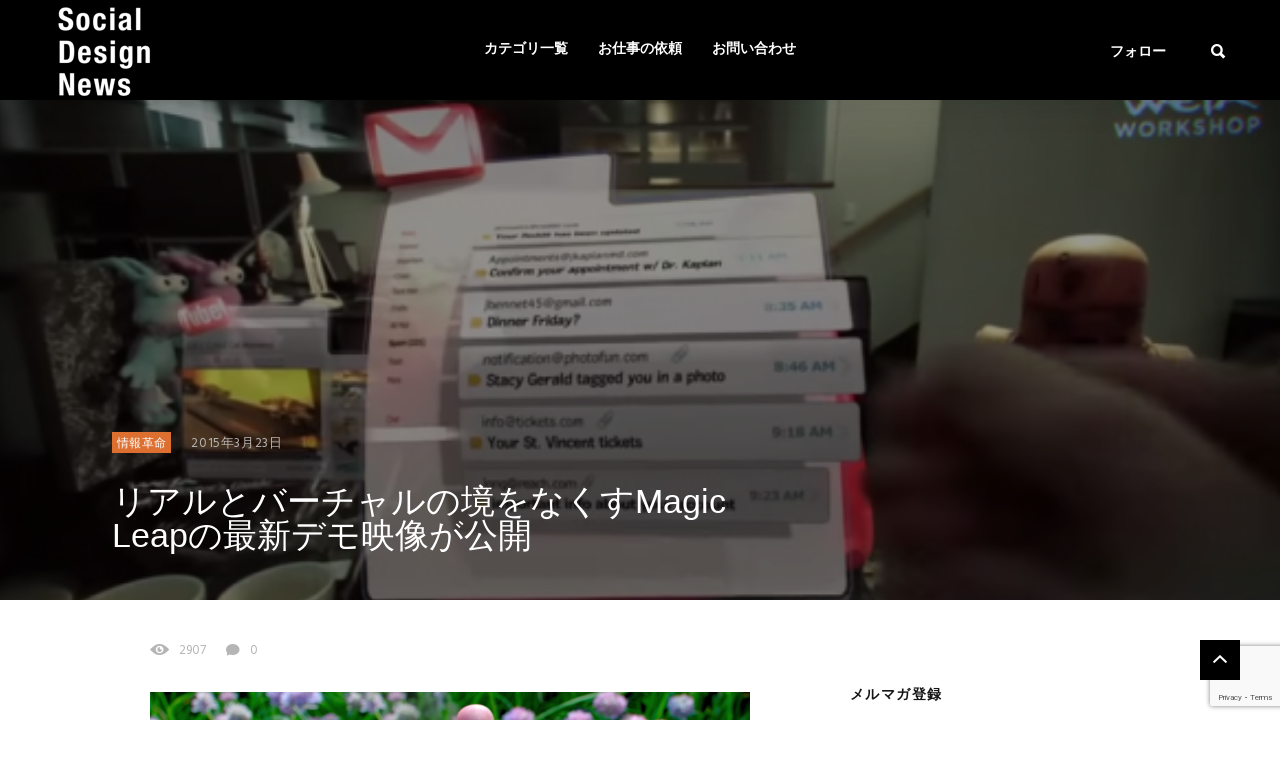

--- FILE ---
content_type: text/html; charset=UTF-8
request_url: http://social-design-net.com/archives/20767
body_size: 17847
content:
<!DOCTYPE html>
<!--[if IE 7 ]>    <html class="ie7"> <![endif]-->
<!--[if IE 8 ]>    <html class="ie8"> <![endif]-->
<html lang="ja">
    <head>
<!-- Global site tag (gtag.js) - Google Analytics -->
<script async src="https://www.googletagmanager.com/gtag/js?id=UA-25417771-1"></script>
<script>
  window.dataLayer = window.dataLayer || [];
  function gtag(){dataLayer.push(arguments);}
  gtag('js', new Date());

  gtag('config', 'UA-25417771-1');
</script>
<script src='https://www.google.com/recaptcha/api.js?render=6Lc_HIMUAAAAAGzINjJJ6xFFV465pIuRXCBmOUg4'></script>
        <meta charset="UTF-8">
        <!-- Mobile Specific Metas
        ================================================== -->
        <meta name="viewport" content="width=device-width, initial-scale=1, maximum-scale=1"/>
        <link rel="shortcut icon" href="http://social-design-net.com/wp-content/uploads/2018/01/th_SDS_Logos.png" />
        <title>リアルとバーチャルの境をなくすMagic Leapの最新デモ映像が公開 &#8211; Social Design News</title>
                        <script>
                            /* You can add more configuration options to webfontloader by previously defining the WebFontConfig with your options */
                            if ( typeof WebFontConfig === "undefined" ) {
                                WebFontConfig = new Object();
                            }
                            WebFontConfig['google'] = {families: ['Hind:300,400,500,600,700', 'Montserrat:700', 'Droid+Sans:400']};

                            (function() {
                                var wf = document.createElement( 'script' );
                                wf.src = 'https://ajax.googleapis.com/ajax/libs/webfont/1.5.3/webfont.js';
                                wf.type = 'text/javascript';
                                wf.async = 'true';
                                var s = document.getElementsByTagName( 'script' )[0];
                                s.parentNode.insertBefore( wf, s );
                            })();
                        </script>
                        <link rel='dns-prefetch' href='//platform-api.sharethis.com' />
<link rel='dns-prefetch' href='//s.w.org' />
<link rel="alternate" type="application/rss+xml" title="Social Design News &raquo; フィード" href="http://social-design-net.com/feed" />
<link rel="alternate" type="application/rss+xml" title="Social Design News &raquo; コメントフィード" href="http://social-design-net.com/comments/feed" />
<!-- This site is powered by Shareaholic - https://shareaholic.com -->
<script type='text/javascript' data-cfasync='false'>
  //<![CDATA[
    _SHR_SETTINGS = {"endpoints":{"local_recs_url":"http:\/\/social-design-net.com\/wp-admin\/admin-ajax.php?action=shareaholic_permalink_related","share_counts_url":"http:\/\/social-design-net.com\/wp-admin\/admin-ajax.php?action=shareaholic_share_counts_api"},"url_components":{"year":"2015","monthnum":"03","day":"23","post_id":"20767","postname":"%e3%83%aa%e3%82%a2%e3%83%ab%e3%81%a8%e3%83%90%e3%83%bc%e3%83%81%e3%83%a3%e3%83%ab%e3%81%ae%e5%a2%83%e3%82%92%e3%81%aa%e3%81%8f%e3%81%99magic-leap%e3%81%ae%e6%9c%80%e6%96%b0%e3%83%87%e3%83%a2%e6%98%a0","author":"admin"}};
  //]]>
</script>
<script type='text/javascript' data-cfasync='false'
        src='//apps.shareaholic.com/assets/pub/shareaholic.js'
        data-shr-siteid='0e6ccf60c6ef980210ec59fe88aa9c7c' async='async' >
</script>

<!-- Shareaholic Content Tags -->
<meta name='shareaholic:site_name' content='Social Design News' />
<meta name='shareaholic:language' content='ja' />
<meta name='shareaholic:url' content='http://social-design-net.com/archives/20767' />
<meta name='shareaholic:keywords' content='slider, 情報革命, post' />
<meta name='shareaholic:article_published_time' content='2015-03-23T17:51:28+09:00' />
<meta name='shareaholic:article_modified_time' content='2015-03-23T17:55:47+09:00' />
<meta name='shareaholic:shareable_page' content='true' />
<meta name='shareaholic:article_author_name' content='Social Design inc.' />
<meta name='shareaholic:site_id' content='0e6ccf60c6ef980210ec59fe88aa9c7c' />
<meta name='shareaholic:wp_version' content='8.6.5' />
<meta name='shareaholic:image' content='http://social-design-net.com/wp-content/uploads/2015/03/b99f562529c1a331b6a2217ebf6fb3a9.png' />
<!-- Shareaholic Content Tags End -->
		<script type="text/javascript">
			window._wpemojiSettings = {"baseUrl":"https:\/\/s.w.org\/images\/core\/emoji\/13.0.0\/72x72\/","ext":".png","svgUrl":"https:\/\/s.w.org\/images\/core\/emoji\/13.0.0\/svg\/","svgExt":".svg","source":{"concatemoji":"http:\/\/social-design-net.com\/wp-includes\/js\/wp-emoji-release.min.js?ver=5.5.17"}};
			!function(e,a,t){var n,r,o,i=a.createElement("canvas"),p=i.getContext&&i.getContext("2d");function s(e,t){var a=String.fromCharCode;p.clearRect(0,0,i.width,i.height),p.fillText(a.apply(this,e),0,0);e=i.toDataURL();return p.clearRect(0,0,i.width,i.height),p.fillText(a.apply(this,t),0,0),e===i.toDataURL()}function c(e){var t=a.createElement("script");t.src=e,t.defer=t.type="text/javascript",a.getElementsByTagName("head")[0].appendChild(t)}for(o=Array("flag","emoji"),t.supports={everything:!0,everythingExceptFlag:!0},r=0;r<o.length;r++)t.supports[o[r]]=function(e){if(!p||!p.fillText)return!1;switch(p.textBaseline="top",p.font="600 32px Arial",e){case"flag":return s([127987,65039,8205,9895,65039],[127987,65039,8203,9895,65039])?!1:!s([55356,56826,55356,56819],[55356,56826,8203,55356,56819])&&!s([55356,57332,56128,56423,56128,56418,56128,56421,56128,56430,56128,56423,56128,56447],[55356,57332,8203,56128,56423,8203,56128,56418,8203,56128,56421,8203,56128,56430,8203,56128,56423,8203,56128,56447]);case"emoji":return!s([55357,56424,8205,55356,57212],[55357,56424,8203,55356,57212])}return!1}(o[r]),t.supports.everything=t.supports.everything&&t.supports[o[r]],"flag"!==o[r]&&(t.supports.everythingExceptFlag=t.supports.everythingExceptFlag&&t.supports[o[r]]);t.supports.everythingExceptFlag=t.supports.everythingExceptFlag&&!t.supports.flag,t.DOMReady=!1,t.readyCallback=function(){t.DOMReady=!0},t.supports.everything||(n=function(){t.readyCallback()},a.addEventListener?(a.addEventListener("DOMContentLoaded",n,!1),e.addEventListener("load",n,!1)):(e.attachEvent("onload",n),a.attachEvent("onreadystatechange",function(){"complete"===a.readyState&&t.readyCallback()})),(n=t.source||{}).concatemoji?c(n.concatemoji):n.wpemoji&&n.twemoji&&(c(n.twemoji),c(n.wpemoji)))}(window,document,window._wpemojiSettings);
		</script>
		<style type="text/css">
img.wp-smiley,
img.emoji {
	display: inline !important;
	border: none !important;
	box-shadow: none !important;
	height: 1em !important;
	width: 1em !important;
	margin: 0 .07em !important;
	vertical-align: -0.1em !important;
	background: none !important;
	padding: 0 !important;
}
</style>
	<link rel='stylesheet' id='yarppWidgetCss-css'  href='http://social-design-net.com/wp-content/plugins/yet-another-related-posts-plugin/style/widget.css?ver=5.5.17' type='text/css' media='all' />
<link rel='stylesheet' id='wp-block-library-css'  href='http://social-design-net.com/wp-includes/css/dist/block-library/style.min.css?ver=5.5.17' type='text/css' media='all' />
<link rel='stylesheet' id='contact-form-7-css'  href='http://social-design-net.com/wp-content/plugins/contact-form-7/includes/css/styles.css?ver=5.0' type='text/css' media='all' />
<link rel='stylesheet' id='lazyimage-style-css'  href='http://social-design-net.com/wp-content/plugins/tw-lazy-load/assets/style.css?ver=5.5.17' type='text/css' media='all' />
<link rel='stylesheet' id='tw-reactions-style-css'  href='http://social-design-net.com/wp-content/plugins/tw-reactions/assets/css/tw-style.css?ver=5.5.17' type='text/css' media='all' />
<link rel='stylesheet' id='wordpress-popular-posts-css-css'  href='http://social-design-net.com/wp-content/plugins/wordpress-popular-posts/public/css/wpp.css?ver=4.0.11' type='text/css' media='all' />
<link rel='stylesheet' id='wp-pagenavi-css'  href='http://social-design-net.com/wp-content/plugins/wp-pagenavi/pagenavi-css.css?ver=2.70' type='text/css' media='all' />
<link rel='stylesheet' id='bootstrap-css'  href='http://social-design-net.com/wp-content/themes/coolist/assets/css/bootstrap.min.css?ver=5.5.17' type='text/css' media='all' />
<link rel='stylesheet' id='ionfonts-css'  href='http://social-design-net.com/wp-content/themes/coolist/assets/css/ionicons.min.css?ver=5.5.17' type='text/css' media='all' />
<link rel='stylesheet' id='swipebox-css'  href='http://social-design-net.com/wp-content/themes/coolist/assets/css/swipebox.min.css?ver=5.5.17' type='text/css' media='all' />
<link rel='stylesheet' id='coolist-style-css'  href='http://social-design-net.com/wp-content/themes/coolist/style.css?ver=5.5.17' type='text/css' media='all' />
<link rel='stylesheet' id='coolist-responsive-css'  href='http://social-design-net.com/wp-content/themes/coolist/assets/css/responsive.css?ver=5.5.17' type='text/css' media='all' />
<style id='coolist-responsive-inline-css' type='text/css'>
body{font-family: "Hind", Arial, Helvetica, sans-serif;font-size: 18px;font-weight: 400;color: #444444;background-color: #ffffff;}
body.tw-reaction-page div#theme-layout{background-color: #ffffff;}
.theme-boxed #theme-layout{background-color: #0a0a0a;}
ul.sf-menu, ul.sf-mobile-menu, .cat-menu{font-family: "Hind";}
ul.sf-menu > li > a{font-size: 14px;}
ul.sf-menu > li > a, ul.sf-mobile-menu, .cat-menu{font-weight: 600;text-transform: uppercase;}
.sf-menu ul, .cat-menu ul{font-size: 12px;font-weight: 700;text-transform: uppercase;}
h1, h2, h3, h4, h5, h6, .tw-blog .row-title > a{font-weight: 600;color: #151515;}
h1{ font-size: 34px}
h2{ font-size: 24px}
h3{ font-size: 22px}
h4{ font-size: 18px}
h5{ font-size: 16px}
h6{ font-size: 14px}
h1, h2, h3, h4, h5, h6, blockquote{text-transform: none;}
h1, h2, h3, h4, h5, h6, blockquote, .tw-pagination, .btn,.tw-cat-arrow, .tw-blog .row-title > a{font-family: "Hind";}
.entry-cats{font-family: "Droid Sans";font-size: 12px;font-weight: 400;text-transform: uppercase;}
.entry-meta, .wp-review-tab-postmeta{font-family: "Hind";font-size: 13px;font-weight: 400;text-transform: none;}
.site-name{font-family: "Montserrat";font-size: 25px;font-weight: 700;text-transform: none;}
.tw-slider .slider-item .entry-title{ font-size: 20px; text-transform: none}
.tw-slider-bullets .entry-title{ font-size: 18px; text-transform: none}
.tw-menu-container, .header-clone, .sf-menu > li{height: 100px;}.tw-mobile-menu{top: 100px;}.tw-slider.style_2{height: 400px;}.fullwidth-container{max-height: 350px;}a{color: #1e73be;}a:hover{color: #990000;}.entry-content blockquote{color: #151515;}.tw-blog .row-title h3, .tw-blog .row-title > a, .blog-column h5.column-title{color: #0a0a0a;}.header-clone, body.header-small .tw-menu-container{background-color: #000000;}.slider-fullwidth .header-clone{opacity: 0.3;}.entry-cats, .logo-point, article.single .entry-share .share-count, .waves-footer .mc4wp-form-fields button:hover{color: #dd7030;}.cat-menu, article.featured .entry-cats a, .entry-meta .entry-cats a, .tw-list-title span, .tw-cats-widget span.point,.entry-content .review-total-wrapper span.review-total-box{background-color: #dd7030;}.content-area article.sticky{border-color: #dd7030;}div.cat-menu ul li>span{background-color: #dd7030;}div.cat-menu ul li.active a{color: #dd7030;}.tw-blog article .entry-post, .tw-blog article.list, body:not(.single-post) .tw-sidebar aside.widget, body.error404,body.page:not(.page-template-page-rowbuilder):not(.tw-reaction-page) #theme-layout, body.single-post #theme-layout{background-color: #ffffff;}.entry-meta, .share-count .count-text{color: #b5b5b5;}.site-name, .site-name .logo, ul.sf-menu > li > a, .header-search-icon, .mobile-menu-icon,.tw-menu ul.sf-menu > li:hover > a, .tw-menu ul.sf-menu > li > a:hover{color: #ffffff;}.tw-menu .sf-menu:hover > li > a{color: #999999;}ul.sf-menu li ul li a, .cat-menu ul li a, .sf-menu ul .menu-item-has-children > a:after,.sf-menu .waves-mega-menu .mega-menu-title{color: #333333;}.cat-menu ul, .sf-menu ul, ul.sf-menu li ul li{background-color: #ffffff;}ul.sf-menu li ul li a:before{background-color: #222222;}ul.sf-menu li ul li:hover > a,.sf-menu ul .menu-item-has-children:hover > a:after{color: #afafaf;}.header-socials .follow-item, .header-socials a{color: #ffffff;}.header-socials a:hover{color: #ffffff;}.waves-footer{color: #999999;background-color: #151515;}.waves-footer h1, .waves-footer h2, .waves-footer h3, .waves-footer h4, .waves-footer h5, .waves-footer h6{color: #ffffff;}.waves-footer a, .waves-footer div.tw-social-icon a{color: #ccc;}.waves-footer a:hover{color: #fff;}.dark-version input, 
                .dark-version input[type="tel"],
                .dark-version input[type="date"],
                .dark-version input[type="text"],
                .dark-version input[type="password"],
                .dark-version input[type="email"],
                .dark-version textarea, .dark-version select,
                .dark-version .comment-title-container .comment-title,
                .dark-version h3.comment-reply-title,
                .dark-version .tw-pagebreak a i,
                .dark-version .tw-infinite-scroll a,
                .dark-version article.single .tw-share-icon a.more-plus,
                .dark-version article.single .tw-share-icon a.secondary,
                .dark-version .entry-tags a,
                .dark-version .tw-format-gallery .swiper-button-prev,
                .dark-version .tw-format-gallery .swiper-button-next{background-color: #333333;border-color: #333333;}.mc4wp-form-fields input[type="button"], .mc4wp-form-fields button,.dark-version button, .dark-version input[type="submit"], .dark-version input[type="reset"], .dark-version input[type="button"]{color: #dd7030;border-color: #dd7030;}body.single-post .content-area{width: 980px;padding-left: 0;}body.single-post .single-content{width: 980px;}.fullwidth-container article.single{width: 980px;padding-right: 340px;}body { font-family: “Segoe UI”, Verdana, “游ゴシック”, YuGothic, “Hiragino Kaku Gothic ProN”, Meiryo, sans-serif;
font-size: 17px;line-height:27px;}

h1, h2, h3, h4, h5, h6 { font-family: “Segoe UI”, helvetica, “游ゴシック”, YuGothic, “Hiragino Kaku Gothic ProN”, Meiryo, sans-serif; }

article.single .entry-title {
    font-size: 34px;

}


.entry-title a:hover, .entry-title a{font-size:17px;}

.tw-slider-bullets .entry-title{font-size:17px;
    opacity:0.8;
}

.tw-slider .slider-item .entry-title {font-size:20px;}

article.featured .entry-title a:hover {
    border-bottom: 0px solid rgba(255,255,255,.5);
    text-decoration: underline;
}

.tw-blog article {
    box-shadow: 0 3px 5px rgba(0, 0, 0, 0.22);}
    
input, input[type="tel"], input[type="date"], input[type="text"], input[type="password"], input[type="email"], textarea, select
{width:100%;}

/* パソコンで見たときは"pc"のclassがついた画像が表示される */
.pc { display: block !important; }
.sp { display: none !important; }
/* スマートフォンで見たときは"sp"のclassがついた画像が表示される */
@media only screen and (max-width: 750px) {
.pc { display: none !important; }
.sp { display: block !important; }
}

button, input[type="submit"], input[type="reset"], input[type="button"]
{max-width:150px;}

aside.widget {
    font-size: 13px;
}

.form { text-align : -webkit-center; }

body.single-post .content-area {
    padding: 35px 0 60px 85px;
}

.shareaholic-share-buttons-animation-wrapper {
   margin-bottom: 20px;
}

/*フォーム全体*/
#form1{
position:relative;/*フォームの相対位置*/	
max-width:230px;/*フォームのサイズ*/
margin-bottom:15px;/*フォームの下に余白*/
}

/*検索ボックス*/
#sbox1{
position:absolute;/*フォームの絶対位置*/	
left:0;
top:0; 	
outline:0;/*クリック時の青い枠線消す*/	
height:50px;/*検索ボックスの高さ*/	
padding:0 10px;/*テキスト位置調整*/	 
border-radius:2px 0 0 2px;/*検索ボックスの角を丸める*/		
background:#eee;/*検索ボックスの背景カラー*/		
}
/*検索ボタン*/
#sbtn1{
width:70px;/*検索ボタンの横幅*/ 
height:50px;/*検索ボタンの縦幅*/ 
position:absolute;/*検索ボタンの絶対位置*/  
left:230px;/*検索ボタンの位置調整*/  
top:0;
border-radius:0 2px 2px 0;/*検索ボタンの角を丸める*/ 
background:#7fbfff;/*検索ボタンの背景カラー*/ 
border:none;/*検索ボタンの枠線を消す*/ 
color:#fff;/*検索ボタンのテキストカラー*/ 
font-weight:bold;/*検索ボタンのテキスト太字*/ 
font-size:16px;/*検索ボタンのフォントサイズ*/ 
}
/*検索ボタンマウスオーバー時*/
#sbtn1:hover{
color:#666;/*検索ボタンマウスオーバー時のフォントカラー*/ 
}
</style>
<link rel='stylesheet' id='va-social-buzz-css'  href='http://social-design-net.com/wp-content/plugins/va-social-buzz/assets/css/style.min.css?ver=1.1.14' type='text/css' media='all' />
<style id='va-social-buzz-inline-css' type='text/css'>
.va-social-buzz .vasb_fb .vasb_fb_thumbnail{background-image:url(http://social-design-net.com/wp-content/uploads/2015/03/b99f562529c1a331b6a2217ebf6fb3a9.png);}#secondary #widget-area .va-social-buzz .vasb_fb .vasb_fb_like,#secondary .widget-area .va-social-buzz .vasb_fb .vasb_fb_like,#secondary.widget-area .va-social-buzz .vasb_fb .vasb_fb_like,.secondary .widget-area .va-social-buzz .vasb_fb .vasb_fb_like,.sidebar-container .va-social-buzz .vasb_fb .vasb_fb_like,.va-social-buzz .vasb_fb .vasb_fb_like{background-color:rgba(43,43,43,0.7);color:#ffffff;}@media only screen and (min-width:711px){.va-social-buzz .vasb_fb .vasb_fb_like{background-color:rgba(43,43,43,1);}}
</style>
<script type='text/javascript' id='jquery-core-js-extra'>
/* <![CDATA[ */
var coolist_script_data = {"home_uri":"http:\/\/social-design-net.com\/","ajax_function":"1","gif_auto":"0","fixed_sidebar":"1","slider_auto":"0","slider_delay":"3000"};
/* ]]> */
</script>
<script type='text/javascript' src='http://social-design-net.com/wp-includes/js/jquery/jquery.js?ver=1.12.4-wp' id='jquery-core-js'></script>
<script type='text/javascript' src='http://social-design-net.com/wp-content/plugins/tw-lazy-load/assets/lazyimage-script.js?ver=5.5.17' id='lazyimage-script-js'></script>
<script type='text/javascript' src='http://social-design-net.com/wp-content/plugins/tw-reactions/assets/js/tw-reactions-script.js?ver=5.5.17' id='tw-reactions-script-js'></script>
<script type='text/javascript' id='wpp-js-js-extra'>
/* <![CDATA[ */
var wpp_params = {"sampling_active":"","sampling_rate":"100","ajax_url":"http:\/\/social-design-net.com\/wp-admin\/admin-ajax.php","action":"update_views_ajax","ID":"20767","token":"1c6a214df9"};
/* ]]> */
</script>
<script type='text/javascript' src='http://social-design-net.com/wp-content/plugins/wordpress-popular-posts/public/js/wpp.js?ver=4.0.11' id='wpp-js-js'></script>
<!--[if lt IE 9]>
<script type='text/javascript' src='http://social-design-net.com/wp-content/themes/coolist/assets/js/html5.js?ver=3.6.0' id='html5-js'></script>
<![endif]-->
<script type='text/javascript' src='http://social-design-net.com/wp-content/themes/coolist/assets/js/functions.js?ver=5.5.17' id='coolist-functions-js'></script>
<script type='text/javascript' src='http://social-design-net.com/wp-content/themes/coolist/assets/js/themewaves.js?ver=5.5.17' id='coolist-themewaves-js'></script>
<script type='text/javascript' src='//platform-api.sharethis.com/js/sharethis.js#product=ga&#038;property=5b4055893cd9e600119c76fe' id='googleanalytics-platform-sharethis-js'></script>
<link rel="https://api.w.org/" href="http://social-design-net.com/wp-json/" /><link rel="alternate" type="application/json" href="http://social-design-net.com/wp-json/wp/v2/posts/20767" /><link rel="EditURI" type="application/rsd+xml" title="RSD" href="http://social-design-net.com/xmlrpc.php?rsd" />
<link rel="wlwmanifest" type="application/wlwmanifest+xml" href="http://social-design-net.com/wp-includes/wlwmanifest.xml" /> 
<link rel='prev' title='学習効率の最大化のために。遠隔ハッカソンという教育アイデア' href='http://social-design-net.com/archives/20761' />
<link rel='next' title='自転車カフェチェーンから移動する床屋さんまで！働き方を変える次世代移動販売ビジネス５選' href='http://social-design-net.com/archives/20783' />
<meta name="generator" content="WordPress 5.5.17" />
<link rel="canonical" href="http://social-design-net.com/archives/20767" />
<link rel='shortlink' href='http://social-design-net.com/?p=20767' />
<link rel="alternate" type="application/json+oembed" href="http://social-design-net.com/wp-json/oembed/1.0/embed?url=http%3A%2F%2Fsocial-design-net.com%2Farchives%2F20767" />
<link rel="alternate" type="text/xml+oembed" href="http://social-design-net.com/wp-json/oembed/1.0/embed?url=http%3A%2F%2Fsocial-design-net.com%2Farchives%2F20767&#038;format=xml" />
<style></style>
<!-- BEGIN: WP Social Bookmarking Light HEAD --><script>
    (function (d, s, id) {
        var js, fjs = d.getElementsByTagName(s)[0];
        if (d.getElementById(id)) return;
        js = d.createElement(s);
        js.id = id;
        js.src = "//connect.facebook.net/en_US/sdk.js#xfbml=1&version=v2.7";
        fjs.parentNode.insertBefore(js, fjs);
    }(document, 'script', 'facebook-jssdk'));
</script>
<style type="text/css">.wp_social_bookmarking_light{
    border: 0 !important;
    padding: 10px 0 20px 0 !important;
    margin: 0 !important;
}
.wp_social_bookmarking_light div{
    float: left !important;
    border: 0 !important;
    padding: 0 !important;
    margin: 0 5px 0px 0 !important;
    min-height: 30px !important;
    line-height: 18px !important;
    text-indent: 0 !important;
}
.wp_social_bookmarking_light img{
    border: 0 !important;
    padding: 0;
    margin: 0;
    vertical-align: top !important;
}
.wp_social_bookmarking_light_clear{
    clear: both !important;
}
#fb-root{
    display: none;
}
.wsbl_facebook_like iframe{
    max-width: none !important;
}
.wsbl_pinterest a{
    border: 0px !important;
}
</style>
<!-- END: WP Social Bookmarking Light HEAD -->
    </head>
    <body class="post-template-default single single-post postid-20767 single-format-standard menu-default theme-full ">
        <div class="tw-mobile-menu-overlay"></div>
        <div class="tw-mobile-menu">
            <nav><ul id="menu-%e3%82%b0%e3%83%ad%e3%83%8a%e3%83%93" class="sf-mobile-menu clearfix"><li id="menu-item-32550" class="menu-item menu-item-type-post_type menu-item-object-page menu-item-home menu-item-has-children menu-item-32550"><a href="http://social-design-net.com/">カテゴリ一覧</a>
<ul class="sub-menu">
	<li id="menu-item-32676" class="menu-item menu-item-type-taxonomy menu-item-object-category current-post-ancestor current-menu-parent current-post-parent menu-item-32676"><a href="http://social-design-net.com/category/info-revo">情報革命</a></li>
	<li id="menu-item-32680" class="menu-item menu-item-type-taxonomy menu-item-object-category menu-item-32680"><a href="http://social-design-net.com/category/socialbusiness">ソーシャル・ビジネス</a></li>
	<li id="menu-item-32678" class="menu-item menu-item-type-taxonomy menu-item-object-category menu-item-32678"><a href="http://social-design-net.com/category/society">社会</a></li>
	<li id="menu-item-32677" class="menu-item menu-item-type-taxonomy menu-item-object-category menu-item-32677"><a href="http://social-design-net.com/category/fabrication">ものづくり革命</a></li>
	<li id="menu-item-32679" class="menu-item menu-item-type-taxonomy menu-item-object-category menu-item-32679"><a href="http://social-design-net.com/category/work">work</a></li>
	<li id="menu-item-32682" class="menu-item menu-item-type-taxonomy menu-item-object-category menu-item-32682"><a href="http://social-design-net.com/category/life">Life</a></li>
	<li id="menu-item-32683" class="menu-item menu-item-type-taxonomy menu-item-object-category menu-item-32683"><a href="http://social-design-net.com/category/tool">tool</a></li>
	<li id="menu-item-32684" class="menu-item menu-item-type-taxonomy menu-item-object-category menu-item-32684"><a href="http://social-design-net.com/category/robot-nano">ロボット＆ナノ</a></li>
	<li id="menu-item-32681" class="menu-item menu-item-type-taxonomy menu-item-object-category menu-item-32681"><a href="http://social-design-net.com/category/marketing">Marketing</a></li>
</ul>
</li>
<li id="menu-item-32542" class="menu-item menu-item-type-post_type menu-item-object-page menu-item-32542"><a target="_blank" rel="noopener noreferrer" href="http://social-design-net.com/works">お仕事の依頼</a></li>
<li id="menu-item-32540" class="menu-item menu-item-type-post_type menu-item-object-page menu-item-has-children menu-item-32540"><a href="http://social-design-net.com/contact">お問い合わせ</a>
<ul class="sub-menu">
	<li id="menu-item-32573" class="menu-item menu-item-type-post_type menu-item-object-page menu-item-32573"><a href="http://social-design-net.com/about_us">団体概要</a></li>
	<li id="menu-item-32541" class="menu-item menu-item-type-post_type menu-item-object-page menu-item-32541"><a href="http://social-design-net.com/please">献本・体験レポート依頼</a></li>
	<li id="menu-item-32545" class="menu-item menu-item-type-post_type menu-item-object-page menu-item-32545"><a href="http://social-design-net.com/mailmagazine">メールマガジン登録・解除フォーム</a></li>
</ul>
</li>
</ul></nav>
        </div>
        <div class="tw-search-box"><div class="container"><form method="get" class="searchform" action="http://social-design-net.com/" >
        <div class="input">
        <label>検索したい語句を入力してください</label>
        <input type="text" value="" name="s" placeholder="検索" />
        </div>
        </form>            <div class="close-search"><i class="ion-ios-close-outline"></i></div>
        </div></div>
        <div id="theme-layout">
            
            
<!-- Start Header -->
<div class="waves-header">
    <div class="tw-menu-container">
        <div class="container">
            <div class="tw-logo"><a class="logo" href="http://social-design-net.com/"><img class="logo-img" src="http://social-design-net.com/wp-content/uploads/2018/01/th_SDS_Logos.png" alt="Social Design News"/></a></div>            <div class="tw-menu">
                <ul id="menu-%e3%82%b0%e3%83%ad%e3%83%8a%e3%83%93-1" class="sf-menu clearfix"><li class="menu-item menu-item-type-post_type menu-item-object-page menu-item-home menu-item-has-children menu-item-32550"><a href="http://social-design-net.com/">カテゴリ一覧</a>
<ul class="sub-menu">
	<li class="menu-item menu-item-type-taxonomy menu-item-object-category current-post-ancestor current-menu-parent current-post-parent menu-item-32676"><a href="http://social-design-net.com/category/info-revo">情報革命</a></li>
	<li class="menu-item menu-item-type-taxonomy menu-item-object-category menu-item-32680"><a href="http://social-design-net.com/category/socialbusiness">ソーシャル・ビジネス</a></li>
	<li class="menu-item menu-item-type-taxonomy menu-item-object-category menu-item-32678"><a href="http://social-design-net.com/category/society">社会</a></li>
	<li class="menu-item menu-item-type-taxonomy menu-item-object-category menu-item-32677"><a href="http://social-design-net.com/category/fabrication">ものづくり革命</a></li>
	<li class="menu-item menu-item-type-taxonomy menu-item-object-category menu-item-32679"><a href="http://social-design-net.com/category/work">work</a></li>
	<li class="menu-item menu-item-type-taxonomy menu-item-object-category menu-item-32682"><a href="http://social-design-net.com/category/life">Life</a></li>
	<li class="menu-item menu-item-type-taxonomy menu-item-object-category menu-item-32683"><a href="http://social-design-net.com/category/tool">tool</a></li>
	<li class="menu-item menu-item-type-taxonomy menu-item-object-category menu-item-32684"><a href="http://social-design-net.com/category/robot-nano">ロボット＆ナノ</a></li>
	<li class="menu-item menu-item-type-taxonomy menu-item-object-category menu-item-32681"><a href="http://social-design-net.com/category/marketing">Marketing</a></li>
</ul>
</li>
<li class="menu-item menu-item-type-post_type menu-item-object-page menu-item-32542"><a target="_blank" href="http://social-design-net.com/works">お仕事の依頼</a></li>
<li class="menu-item menu-item-type-post_type menu-item-object-page menu-item-has-children menu-item-32540"><a href="http://social-design-net.com/contact">お問い合わせ</a>
<ul class="sub-menu">
	<li class="menu-item menu-item-type-post_type menu-item-object-page menu-item-32573"><a href="http://social-design-net.com/about_us">団体概要</a></li>
	<li class="menu-item menu-item-type-post_type menu-item-object-page menu-item-32541"><a href="http://social-design-net.com/please">献本・体験レポート依頼</a></li>
	<li class="menu-item menu-item-type-post_type menu-item-object-page menu-item-32545"><a href="http://social-design-net.com/mailmagazine">メールマガジン登録・解除フォーム</a></li>
</ul>
</li>
</ul>            </div>
            <div class="tw-header-meta">
                <div class="header-socials"><div class="social-icons"><a title="facebook" href="https://www.facebook.com/SocialDesignNews/" class="facebook"><i class="ion-social-facebook"></i></a><a title="twitter" href="https://twitter.com/SDNews6" class="twitter"><i class="ion-social-twitter"></i></a></div><span class="follow-item">フォロー</span></div><i class="ion-search header-search-icon"></i>            </div>
            <i class="ion-android-menu mobile-menu-icon"></i>
        </div>
    </div>
    <div class="header-clone"></div>
</div>
<!-- End Header -->

            
            <!-- Waves Container -->
            <div class="waves-container">
                <div class="loader"><img src="http://social-design-net.com/wp-content/themes/coolist/assets/img/loading-bubbles.svg" alt="Loading Posts..."/></div>
                <div class="waves-container-inner">

                    <div class="fullwidth-container"><div class="fullwidth-media" style="background-image: url(http://social-design-net.com/wp-content/uploads/2015/03/b99f562529c1a331b6a2217ebf6fb3a9.png);"></div><article class="single"><div class="entry-meta"><span class="entry-cats"><a href="http://social-design-net.com/category/info-revo" title="View all posts in " ><span class="parent" >情報革命</span></a></span><span class="date"><a href="http://social-design-net.com/archives/20767">2015年3月23日</a></span></div><h1 class="entry-title">リアルとバーチャルの境をなくすMagic Leapの最新デモ映像が公開</h1></article></div><div class="container">

    <div class="content-area single_3 right_sidebar">        <div class="single-content">            <article class="single post-20767 post type-post status-publish format-standard has-post-thumbnail hentry category-info-revo tag-slider" data-permalink="http://social-design-net.com/archives/20767/">
                <div class="entry-meta"><div class="entry-meta2"><span class="seen-count"><i class='ion-eye'></i>2907</span><span class="comment-count"><a href='http://social-design-net.com/archives/20767#respond' title='No Comment' class='comment-count'><i class='ion-ios-chatbubble'></i>0</a></span></div></div><div class="entry-post-container">
                <div class="entry-post">
                        <div class="entry-content">
                            <div class='shareaholic-canvas' data-app='share_buttons' data-title='リアルとバーチャルの境をなくすMagic Leapの最新デモ映像が公開' data-link='http://social-design-net.com/archives/20767' data-app-id='28032173' data-app-id-name='post_above_content'></div><p><img src="http://social-design-net.com/wp-content/plugins/lazy-load/images/1x1.trans.gif" data-lazy-src="http://social-design-net.com/wp-content/uploads/2015/03/9d3b5623c5b2ffb409a4afa34f7baa78.png" loading="lazy" class="alignnone size-full wp-image-20775" alt="スクリーンショット 2015-03-23 17.24.51" width="600" height="318" srcset="http://social-design-net.com/wp-content/uploads/2015/03/9d3b5623c5b2ffb409a4afa34f7baa78.png 600w, http://social-design-net.com/wp-content/uploads/2015/03/9d3b5623c5b2ffb409a4afa34f7baa78-480x254.png 480w" sizes="(max-width: 600px) 100vw, 600px"><noscript><img loading="lazy" class="alignnone size-full wp-image-20775" alt="スクリーンショット 2015-03-23 17.24.51" src="http://social-design-net.com/wp-content/uploads/2015/03/9d3b5623c5b2ffb409a4afa34f7baa78.png" width="600" height="318" srcset="http://social-design-net.com/wp-content/uploads/2015/03/9d3b5623c5b2ffb409a4afa34f7baa78.png 600w, http://social-design-net.com/wp-content/uploads/2015/03/9d3b5623c5b2ffb409a4afa34f7baa78-480x254.png 480w" sizes="(max-width: 600px) 100vw, 600px" /></noscript></p>
<p><a href="http://www.magicleap.com/video/magic-leap-video-1-hd.mp4" target="_blank">上の象の映像</a>を観た人は多いかもしれない。Googleなどから600億円を超える資金を調達している謎の企業「<a href="http://www.magicleap.com/#/home" target="_blank">Magic Leap</a>」が新しいデモ映像をYoutubeに公開した。</p>
<p>空間に浮き出るYoutube画面を手で移動させる。</p>
<p><img src="http://social-design-net.com/wp-content/plugins/lazy-load/images/1x1.trans.gif" data-lazy-src="http://social-design-net.com/wp-content/uploads/2015/03/7c842319040e6632f1b6b8db084828f01.png" loading="lazy" class="alignnone size-full wp-image-20776" alt="スクリーンショット 2015-03-23 17.14.12" width="600" height="328" srcset="http://social-design-net.com/wp-content/uploads/2015/03/7c842319040e6632f1b6b8db084828f01.png 600w, http://social-design-net.com/wp-content/uploads/2015/03/7c842319040e6632f1b6b8db084828f01-480x262.png 480w" sizes="(max-width: 600px) 100vw, 600px"><noscript><img loading="lazy" class="alignnone size-full wp-image-20776" alt="スクリーンショット 2015-03-23 17.14.12" src="http://social-design-net.com/wp-content/uploads/2015/03/7c842319040e6632f1b6b8db084828f01.png" width="600" height="328" srcset="http://social-design-net.com/wp-content/uploads/2015/03/7c842319040e6632f1b6b8db084828f01.png 600w, http://social-design-net.com/wp-content/uploads/2015/03/7c842319040e6632f1b6b8db084828f01-480x262.png 480w" sizes="(max-width: 600px) 100vw, 600px" /></noscript></p>
<p>Gmailを目の前に映し出し、クルクルと回転させて確認をする。</p>
<p><img src="http://social-design-net.com/wp-content/plugins/lazy-load/images/1x1.trans.gif" data-lazy-src="http://social-design-net.com/wp-content/uploads/2015/03/b99f562529c1a331b6a2217ebf6fb3a9.png" loading="lazy" class="alignnone size-full wp-image-20773" alt="スクリーンショット 2015-03-23 17.15.21" width="600" height="327" srcset="http://social-design-net.com/wp-content/uploads/2015/03/b99f562529c1a331b6a2217ebf6fb3a9.png 600w, http://social-design-net.com/wp-content/uploads/2015/03/b99f562529c1a331b6a2217ebf6fb3a9-480x261.png 480w" sizes="(max-width: 600px) 100vw, 600px"><noscript><img loading="lazy" class="alignnone size-full wp-image-20773" alt="スクリーンショット 2015-03-23 17.15.21" src="http://social-design-net.com/wp-content/uploads/2015/03/b99f562529c1a331b6a2217ebf6fb3a9.png" width="600" height="327" srcset="http://social-design-net.com/wp-content/uploads/2015/03/b99f562529c1a331b6a2217ebf6fb3a9.png 600w, http://social-design-net.com/wp-content/uploads/2015/03/b99f562529c1a331b6a2217ebf6fb3a9-480x261.png 480w" sizes="(max-width: 600px) 100vw, 600px" /></noscript></p>
<p>何と言ってもゲーム映像は圧巻。</p>
<p><img src="http://social-design-net.com/wp-content/plugins/lazy-load/images/1x1.trans.gif" data-lazy-src="http://social-design-net.com/wp-content/uploads/2015/03/cbab425d88bb050c731e666d82ecec24.png" loading="lazy" class="alignnone size-full wp-image-20772" alt="スクリーンショット 2015-03-23 17.15.51" width="600" height="328" srcset="http://social-design-net.com/wp-content/uploads/2015/03/cbab425d88bb050c731e666d82ecec24.png 600w, http://social-design-net.com/wp-content/uploads/2015/03/cbab425d88bb050c731e666d82ecec24-480x262.png 480w" sizes="(max-width: 600px) 100vw, 600px"><noscript><img loading="lazy" class="alignnone size-full wp-image-20772" alt="スクリーンショット 2015-03-23 17.15.51" src="http://social-design-net.com/wp-content/uploads/2015/03/cbab425d88bb050c731e666d82ecec24.png" width="600" height="328" srcset="http://social-design-net.com/wp-content/uploads/2015/03/cbab425d88bb050c731e666d82ecec24.png 600w, http://social-design-net.com/wp-content/uploads/2015/03/cbab425d88bb050c731e666d82ecec24-480x262.png 480w" sizes="(max-width: 600px) 100vw, 600px" /></noscript></p>
<p>ここはオフィス。リアルかバーチャルか境が分からないような強烈なゲーム体験が可能。このように武器を持って…</p>
<p><img src="http://social-design-net.com/wp-content/plugins/lazy-load/images/1x1.trans.gif" data-lazy-src="http://social-design-net.com/wp-content/uploads/2015/03/285c33a44e147e24bf268d7f1c181e7f.png" loading="lazy" class="alignnone size-full wp-image-20770" alt="スクリーンショット 2015-03-23 17.16.46" width="600" height="329" srcset="http://social-design-net.com/wp-content/uploads/2015/03/285c33a44e147e24bf268d7f1c181e7f.png 600w, http://social-design-net.com/wp-content/uploads/2015/03/285c33a44e147e24bf268d7f1c181e7f-480x263.png 480w" sizes="(max-width: 600px) 100vw, 600px"><noscript><img loading="lazy" class="alignnone size-full wp-image-20770" alt="スクリーンショット 2015-03-23 17.16.46" src="http://social-design-net.com/wp-content/uploads/2015/03/285c33a44e147e24bf268d7f1c181e7f.png" width="600" height="329" srcset="http://social-design-net.com/wp-content/uploads/2015/03/285c33a44e147e24bf268d7f1c181e7f.png 600w, http://social-design-net.com/wp-content/uploads/2015/03/285c33a44e147e24bf268d7f1c181e7f-480x263.png 480w" sizes="(max-width: 600px) 100vw, 600px" /></noscript></p>
<p>シューティングゲーム！！！ </p>
<p><img src="http://social-design-net.com/wp-content/plugins/lazy-load/images/1x1.trans.gif" data-lazy-src="http://social-design-net.com/wp-content/uploads/2015/03/4ebe8bf8cc985c9e570b83cad2295b1e.png" loading="lazy" class="alignnone size-full wp-image-20769" alt="スクリーンショット 2015-03-23 17.17.24" width="600" height="330" srcset="http://social-design-net.com/wp-content/uploads/2015/03/4ebe8bf8cc985c9e570b83cad2295b1e.png 600w, http://social-design-net.com/wp-content/uploads/2015/03/4ebe8bf8cc985c9e570b83cad2295b1e-480x264.png 480w" sizes="(max-width: 600px) 100vw, 600px"><noscript><img loading="lazy" class="alignnone size-full wp-image-20769" alt="スクリーンショット 2015-03-23 17.17.24" src="http://social-design-net.com/wp-content/uploads/2015/03/4ebe8bf8cc985c9e570b83cad2295b1e.png" width="600" height="330" srcset="http://social-design-net.com/wp-content/uploads/2015/03/4ebe8bf8cc985c9e570b83cad2295b1e.png 600w, http://social-design-net.com/wp-content/uploads/2015/03/4ebe8bf8cc985c9e570b83cad2295b1e-480x264.png 480w" sizes="(max-width: 600px) 100vw, 600px" /></noscript></p>
<p>オフィスの壁から、戦車が現れた〜！！！</p>
<p><img src="http://social-design-net.com/wp-content/plugins/lazy-load/images/1x1.trans.gif" data-lazy-src="http://social-design-net.com/wp-content/uploads/2015/03/2688bbd5366acf081dcd4ee4a899b89a.png" loading="lazy" class="alignnone size-full wp-image-20768" alt="スクリーンショット 2015-03-23 17.18.10" width="600" height="328" srcset="http://social-design-net.com/wp-content/uploads/2015/03/2688bbd5366acf081dcd4ee4a899b89a.png 600w, http://social-design-net.com/wp-content/uploads/2015/03/2688bbd5366acf081dcd4ee4a899b89a-480x262.png 480w" sizes="(max-width: 600px) 100vw, 600px"><noscript><img loading="lazy" class="alignnone size-full wp-image-20768" alt="スクリーンショット 2015-03-23 17.18.10" src="http://social-design-net.com/wp-content/uploads/2015/03/2688bbd5366acf081dcd4ee4a899b89a.png" width="600" height="328" srcset="http://social-design-net.com/wp-content/uploads/2015/03/2688bbd5366acf081dcd4ee4a899b89a.png 600w, http://social-design-net.com/wp-content/uploads/2015/03/2688bbd5366acf081dcd4ee4a899b89a-480x262.png 480w" sizes="(max-width: 600px) 100vw, 600px" /></noscript></p>
<p>まだ、映像を観ていない人は、是非ともこちらをご確認いただきたい。どのようなシステムで、これを実現しようとしているのか…。いずれにせよ、バーチャルリアリティで、私たちのライフスタイルが大きく変わることは間違いない。</p>
<p><iframe src="https://www.youtube.com/embed/kPMHcanq0xM?rel=0&amp;controls=0&amp;showinfo=0" height="338" width="600" allowfullscreen="" frameborder="0"></iframe></p>
<blockquote>
<p>【クエスチョン】<br />・ゲーム以外で、バーチャルリアリティがどういった所に応用されてくると良いか、皆で話し合ってみよう！</p>
</blockquote>
<div class="va-social-buzz"><div class="vasb_fb"><div class="vasb_fb_thumbnail"></div><div class="vasb_fb_like"><p class="vasb_fb_like_text">この記事が気に入ったら<br>いいね ! しよう</p><div class="fb-like" data-href="https://www.facebook.com/SocialDesignNews" data-layout="button_count" data-action="like" data-show-faces="false" data-share="false"></div></div><!-- //.vasb_fb_like --></div><!-- //.vasb_fb --><div class="vasb_share"><div class="vasb_share_button vasb_share_button-fb"><a href="https://www.facebook.com/sharer/sharer.php?u=http%3A%2F%2Fsocial-design-net.com%2Farchives%2F20767"><i class="vasb_icon"></i><span class="vasb_share_button_text">シェアする</span></a></div><!-- //.vasb_share_button-fb --><div class="vasb_share_button vasb_share_button-twttr"><a href="https://twitter.com/share?url=http%3A%2F%2Fsocial-design-net.com%2Farchives%2F20767&text=%E3%83%AA%E3%82%A2%E3%83%AB%E3%81%A8%E3%83%90%E3%83%BC%E3%83%81%E3%83%A3%E3%83%AB%E3%81%AE%E5%A2%83%E3%82%92%E3%81%AA%E3%81%8F%E3%81%99Magic%20Leap%E3%81%AE%E6%9C%80%E6%96%B0%E3%83%87%E3%83%A2%E6%98%A0%E5%83%8F%E3%81%8C%E5%85%AC%E9%96%8B%20%E2%80%93%20Social%20Design%20News"><i class="vasb_icon"></i><span class="vasb_share_button_text">ツイートする</span></a></div><!-- //.vasb_share_button-twttr --></div><!-- //.vasb_share --><div class="vasb_follow">Twitter で <a href="https://twitter.com/SDNews6" class="twitter-follow-button" data-show-count="true" data-size="large" data-show-screen-name="false">Follow SDNews6</a></div><!-- //.vasb_tw --></div><!-- //.va-social-buzz --><div class='wp_social_bookmarking_light'>        <div class="wsbl_facebook_share"><div id="fb-root"></div><fb:share-button href="http://social-design-net.com/archives/20767" type="button_count" ></fb:share-button></div>        <div class="wsbl_facebook_like"><div id="fb-root"></div><fb:like href="http://social-design-net.com/archives/20767" layout="button_count" action="like" width="100" share="false" show_faces="false" ></fb:like></div>        <div class="wsbl_facebook_send"><div id="fb-root"></div><fb:send href="http://social-design-net.com/archives/20767" colorscheme="light" ></fb:send></div>        <div class="wsbl_twitter"><a href="https://twitter.com/share" class="twitter-share-button" data-url="http://social-design-net.com/archives/20767" data-text="リアルとバーチャルの境をなくすMagic Leapの最新デモ映像が公開" data-lang="en">Tweet</a></div>        <div class="wsbl_pocket"><a href="https://getpocket.com/save" class="pocket-btn" data-lang="en" data-save-url="http://social-design-net.com/archives/20767" data-pocket-count="none" data-pocket-align="left" >Pocket</a><script type="text/javascript">!function(d,i){if(!d.getElementById(i)){var j=d.createElement("script");j.id=i;j.src="https://widgets.getpocket.com/v1/j/btn.js?v=1";var w=d.getElementById(i);d.body.appendChild(j);}}(document,"pocket-btn-js");</script></div>        <div class="wsbl_google"><a href='http://www.google.com/bookmarks/mark?op=add&bkmk=http%3A%2F%2Fsocial-design-net.com%2Farchives%2F20767&title=%E3%83%AA%E3%82%A2%E3%83%AB%E3%81%A8%E3%83%90%E3%83%BC%E3%83%81%E3%83%A3%E3%83%AB%E3%81%AE%E5%A2%83%E3%82%92%E3%81%AA%E3%81%8F%E3%81%99Magic%20Leap%E3%81%AE%E6%9C%80%E6%96%B0%E3%83%87%E3%83%A2%E6%98%A0%E5%83%8F%E3%81%8C%E5%85%AC%E9%96%8B' title='このエントリーを Google ブックマーク に追加' rel=nofollow class='wp_social_bookmarking_light_a' target=_blank><img src="http://social-design-net.com/wp-content/plugins/lazy-load/images/1x1.trans.gif" data-lazy-src="http://social-design-net.com/wp-content/plugins/wp-social-bookmarking-light/public/images/google.png" alt="このエントリーを Google ブックマーク に追加" title="このエントリーを Google ブックマーク に追加" width="16" height="16" class="wp_social_bookmarking_light_img"><noscript><img src='http://social-design-net.com/wp-content/plugins/wp-social-bookmarking-light/public/images/google.png' alt='このエントリーを Google ブックマーク に追加' title='このエントリーを Google ブックマーク に追加' width='16' height='16' class='wp_social_bookmarking_light_img' /></noscript></a></div>        <div class="wsbl_hatena"><a href='//b.hatena.ne.jp/add?mode=confirm&url=http%3A%2F%2Fsocial-design-net.com%2Farchives%2F20767&title=%E3%83%AA%E3%82%A2%E3%83%AB%E3%81%A8%E3%83%90%E3%83%BC%E3%83%81%E3%83%A3%E3%83%AB%E3%81%AE%E5%A2%83%E3%82%92%E3%81%AA%E3%81%8F%E3%81%99Magic%20Leap%E3%81%AE%E6%9C%80%E6%96%B0%E3%83%87%E3%83%A2%E6%98%A0%E5%83%8F%E3%81%8C%E5%85%AC%E9%96%8B' title='このエントリーをはてなブックマークに追加' rel=nofollow class='wp_social_bookmarking_light_a' target=_blank><img src="http://social-design-net.com/wp-content/plugins/lazy-load/images/1x1.trans.gif" data-lazy-src="http://social-design-net.com/wp-content/plugins/wp-social-bookmarking-light/public/images/hatena.gif" alt="このエントリーをはてなブックマークに追加" title="このエントリーをはてなブックマークに追加" width="16" height="12" class="wp_social_bookmarking_light_img"><noscript><img src='http://social-design-net.com/wp-content/plugins/wp-social-bookmarking-light/public/images/hatena.gif' alt='このエントリーをはてなブックマークに追加' title='このエントリーをはてなブックマークに追加' width='16' height='12' class='wp_social_bookmarking_light_img' /></noscript></a></div>        <div class="wsbl_line"><a href='http://line.me/R/msg/text/?%E3%83%AA%E3%82%A2%E3%83%AB%E3%81%A8%E3%83%90%E3%83%BC%E3%83%81%E3%83%A3%E3%83%AB%E3%81%AE%E5%A2%83%E3%82%92%E3%81%AA%E3%81%8F%E3%81%99Magic%20Leap%E3%81%AE%E6%9C%80%E6%96%B0%E3%83%87%E3%83%A2%E6%98%A0%E5%83%8F%E3%81%8C%E5%85%AC%E9%96%8B%0D%0Ahttp%3A%2F%2Fsocial-design-net.com%2Farchives%2F20767' title='LINEで送る' rel=nofollow class='wp_social_bookmarking_light_a' ><img src="http://social-design-net.com/wp-content/plugins/lazy-load/images/1x1.trans.gif" data-lazy-src="http://social-design-net.com/wp-content/plugins/wp-social-bookmarking-light/public/images/line88x20.png" alt="LINEで送る" title="LINEで送る" width="88" height="20" class="wp_social_bookmarking_light_img"><noscript><img src='http://social-design-net.com/wp-content/plugins/wp-social-bookmarking-light/public/images/line88x20.png' alt='LINEで送る' title='LINEで送る' width='88' height='20' class='wp_social_bookmarking_light_img' /></noscript></a></div>        <div class="wsbl_linkedin"><a href='//www.linkedin.com/shareArticle?mini=true&url=http%3A%2F%2Fsocial-design-net.com%2Farchives%2F20767&title=%E3%83%AA%E3%82%A2%E3%83%AB%E3%81%A8%E3%83%90%E3%83%BC%E3%83%81%E3%83%A3%E3%83%AB%E3%81%AE%E5%A2%83%E3%82%92%E3%81%AA%E3%81%8F%E3%81%99Magic%20Leap%E3%81%AE%E6%9C%80%E6%96%B0%E3%83%87%E3%83%A2%E6%98%A0%E5%83%8F%E3%81%8C%E5%85%AC%E9%96%8B' title='LinkedIn にシェア' rel=nofollow class='wp_social_bookmarking_light_a' target=_blank><img src="http://social-design-net.com/wp-content/plugins/lazy-load/images/1x1.trans.gif" data-lazy-src="http://social-design-net.com/wp-content/plugins/wp-social-bookmarking-light/public/images/linkedin.png" alt="LinkedIn にシェア" title="LinkedIn にシェア" width="16" height="16" class="wp_social_bookmarking_light_img"><noscript><img src='http://social-design-net.com/wp-content/plugins/wp-social-bookmarking-light/public/images/linkedin.png' alt='LinkedIn にシェア' title='LinkedIn にシェア' width='16' height='16' class='wp_social_bookmarking_light_img' /></noscript></a></div>        <div class="wsbl_hatena"><a href='//b.hatena.ne.jp/add?mode=confirm&url=http%3A%2F%2Fsocial-design-net.com%2Farchives%2F20767&title=%E3%83%AA%E3%82%A2%E3%83%AB%E3%81%A8%E3%83%90%E3%83%BC%E3%83%81%E3%83%A3%E3%83%AB%E3%81%AE%E5%A2%83%E3%82%92%E3%81%AA%E3%81%8F%E3%81%99Magic%20Leap%E3%81%AE%E6%9C%80%E6%96%B0%E3%83%87%E3%83%A2%E6%98%A0%E5%83%8F%E3%81%8C%E5%85%AC%E9%96%8B' title='このエントリーをはてなブックマークに追加' rel=nofollow class='wp_social_bookmarking_light_a' target=_blank><img src="http://social-design-net.com/wp-content/plugins/lazy-load/images/1x1.trans.gif" data-lazy-src="http://social-design-net.com/wp-content/plugins/wp-social-bookmarking-light/public/images/hatena.gif" alt="このエントリーをはてなブックマークに追加" title="このエントリーをはてなブックマークに追加" width="16" height="12" class="wp_social_bookmarking_light_img"><noscript><img src='http://social-design-net.com/wp-content/plugins/wp-social-bookmarking-light/public/images/hatena.gif' alt='このエントリーをはてなブックマークに追加' title='このエントリーをはてなブックマークに追加' width='16' height='12' class='wp_social_bookmarking_light_img' /></noscript></a></div></div>
<br class='wp_social_bookmarking_light_clear' />

                            <div class="clearfix"></div>

                            <div class="entry-tags entry-meta"><a href="http://social-design-net.com/tag/slider" rel="tag">slider</a></div>
                        </div>
                     

                    
                    <div class="tw-ads ads-single-middle"><a href="https://lounge.dmm.com/detail/548/" target="_blank" rel="noopener"><img src="http://social-design-net.com/wp-content/uploads/2018/01/th_sdslogo.png" alt="sdslogo" /></a></div><div class="nextprev-postlink clearfix">                            <div class="prev-post-link">
                                <a href="http://social-design-net.com/archives/20783" title="自転車カフェチェーンから移動する床屋さんまで！働き方を変える次世代移動販売ビジネス５選">
                                    <i class="ion-ios-arrow-thin-left"></i>Previous Article                                </a>
                                <div class="prev-content nextprev-content" style="background-image:url(http://social-design-net.com/wp-content/uploads/2015/03/20150105210807-wheelys_p1.jpg)">
                                    <a href="http://social-design-net.com/archives/20783"><h4>自転車カフェチェーンから移動する床屋さんまで！働き方を変える次世代移動販売ビジネス５選</h4></a>
                                </div>
                            </div>
                                                                            <div class="next-post-link">
                                <a href="http://social-design-net.com/archives/20761" title="学習効率の最大化のために。遠隔ハッカソンという教育アイデア">
                                    Next Article<i class="ion-ios-arrow-thin-right"></i>                                </a>
                                <div class="prev-content nextprev-content" style="background-image:url(http://social-design-net.com/wp-content/uploads/2015/03/ba7ac257175d250aee4ab2dac4546a78.png)">
                                    <a href="http://social-design-net.com/archives/20761" title="学習効率の最大化のために。遠隔ハッカソンという教育アイデア"><h4>学習効率の最大化のために。遠隔ハッカソンという教育アイデア</h4></a>
                                </div>
                            </div>
                            </div>
                </div>

                <div class="tw-sidebar col-md-3">
        <aside class="widget widget_text" id="text-9"><h3 class="widget-title"><span>メルマガ登録</span></h3>			<div class="textwidget"><div class="overlay"></div>
<div class="wrapper">
	<div class="row content01">
メルマガだけでしか読めないコンテンツも配信しますので、ご興味のある方はご登録ください。
</br>
		<form action="http://social-design-net.com/mag/reg.cgi" method="post">
			<input placeholder="メールアドレス"></input>
		<p><input type="submit" value="登録する"></p>
		</form>
	</div>
</div>
</div>
		</aside><aside class="widget widget_text" id="text-7"><h3 class="widget-title"><span>Social Design Newsの本です</span></h3>			<div class="textwidget"><div style="margin:0 auto;text-align: center;position: relative;
"><a href="https://www.amazon.co.jp/dp/4802611064?tag=social33-22&camp=243&creative=1615&linkCode=as1&creativeASIN=4802611064&adid=0136HHRZ0JCT4CNBCQQH&" target="blank" rel="noopener noreferrer"><img src="http://social-design-net.com/wp-content/uploads/2017/07/cover.jpg" style="width:150px;" /></a></div>
<br>
<div style="margin:0 auto;text-align: center;position: relative;
"><a href="http://www.amazon.co.jp/gp/product/4802610149?adid=1KX3XMRDEWG7FYQFB9CF&camp=243&creative=1615&creativeASIN=4802610149&linkCode=as1&tag=social33-22" target="blank" rel="noopener noreferrer"><img src="http://social-design-net.com/wp-content/uploads/2015/09/cover1.jpg" style="width:150px;" /></a></div>
<br>
<div style="margin:0 auto;text-align: center;position: relative;
"><a href="https://www.amazon.co.jp/dp/448413232X/ref=as_li_ss_til?tag=social33-22&camp=1027&creative=7407&linkCode=as4&creativeASIN=448413232X&adid=1NC1FQC80AXYYF1FHHF9&" target="blank" rel="noopener noreferrer"><img src="http://social-design-net.com/wp-content/uploads/2013/09/workdesign_obi1.jpg" style="width:150px;" /></a></div>
<br>
<div class="fb-like-box" data-href="http://www.facebook.com/SocialDesignNews" data-width="300" data-height="450" data-show-faces="true" data-stream="false" data-header="true"></div>
<p style="clear:both;">&nbsp</p></div>
		</aside>
<!-- WordPress Popular Posts Plugin [W] [weekly] [views] [regular] -->

<aside class="widget popular-posts" id="wpp-3">
<h3 class="widget-title"><span>人気の投稿</span></h3>
<ul class="wpp-list wpp-list-with-thumbnails">
<li>
<a href="http://social-design-net.com/archives/31816" title="看板１つで「ポイ捨て」を減らすロンドンの粋なプロジェクトが世界に広がる！" target="_self"><img src="http://social-design-net.com/wp-content/uploads/wordpress-popular-posts/31816-featured-75x75.jpeg" width="75" height="75" alt="" class="wpp-thumbnail wpp_cached_thumb wpp_featured" /></a>
<a href="http://social-design-net.com/archives/31816" title="看板１つで「ポイ捨て」を減らすロンドンの粋なプロジェクトが世界に広がる！" class="wpp-post-title" target="_self">看板１つで「ポイ捨て」を減らすロンドンの粋なプロジェクトが世界に広がる！</a>
 <span class="wpp-meta post-stats"><span class="wpp-views">31ビュー</span></span>
</li>
<li>
<a href="http://social-design-net.com/archives/26706" title="パワポ資料にデザイン革命を。クリエイティブなプレゼンを行うためのスライドライブラリー" target="_self"><img src="http://social-design-net.com/wp-content/uploads/wordpress-popular-posts/26706-featured-75x75.png" width="75" height="75" alt="" class="wpp-thumbnail wpp_cached_thumb wpp_featured" /></a>
<a href="http://social-design-net.com/archives/26706" title="パワポ資料にデザイン革命を。クリエイティブなプレゼンを行うためのスライドライブラリー" class="wpp-post-title" target="_self">パワポ資料にデザイン革命を。クリエイティブなプレゼンを行うためのスライドライブラリー</a>
 <span class="wpp-meta post-stats"><span class="wpp-views">24ビュー</span></span>
</li>
<li>
<a href="http://social-design-net.com/archives/1914" title="GDPの歴史的推移と、新たな時代の指標。" target="_self"><img src="http://social-design-net.com/wp-content/uploads/wordpress-popular-posts/1914-featured-75x75.jpg" width="75" height="75" alt="" class="wpp-thumbnail wpp_cached_thumb wpp_featured" /></a>
<a href="http://social-design-net.com/archives/1914" title="GDPの歴史的推移と、新たな時代の指標。" class="wpp-post-title" target="_self">GDPの歴史的推移と、新たな時代の指標。</a>
 <span class="wpp-meta post-stats"><span class="wpp-views">24ビュー</span></span>
</li>
<li>
<a href="http://social-design-net.com/archives/26119" title="可愛くてシンプル、環境にも優しい。ドーム型の家という選択肢" target="_self"><img src="http://social-design-net.com/wp-content/uploads/wordpress-popular-posts/26119-featured-75x75.jpg" width="75" height="75" alt="" class="wpp-thumbnail wpp_cached_thumb wpp_featured" /></a>
<a href="http://social-design-net.com/archives/26119" title="可愛くてシンプル、環境にも優しい。ドーム型の家という選択肢" class="wpp-post-title" target="_self">可愛くてシンプル、環境にも優しい。ドーム型の家という選択肢</a>
 <span class="wpp-meta post-stats"><span class="wpp-views">23ビュー</span></span>
</li>
<li>
<a href="http://social-design-net.com/archives/1610" title="幸福量保存の法則" target="_self"><img src="http://social-design-net.com/wp-content/uploads/wordpress-popular-posts/1610-featured-75x75.jpg" width="75" height="75" alt="" class="wpp-thumbnail wpp_cached_thumb wpp_featured" /></a>
<a href="http://social-design-net.com/archives/1610" title="幸福量保存の法則" class="wpp-post-title" target="_self">幸福量保存の法則</a>
 <span class="wpp-meta post-stats"><span class="wpp-views">20ビュー</span></span>
</li>
<li>
<a href="http://social-design-net.com/archives/21896" title="安全かつ快適な電動自転車社会を目指して。スタイリッシュな屋根付きの電動三輪車" target="_self"><img src="http://social-design-net.com/wp-content/uploads/wordpress-popular-posts/21896-featured-75x75.jpg" width="75" height="75" alt="" class="wpp-thumbnail wpp_cached_thumb wpp_featured" /></a>
<a href="http://social-design-net.com/archives/21896" title="安全かつ快適な電動自転車社会を目指して。スタイリッシュな屋根付きの電動三輪車" class="wpp-post-title" target="_self">安全かつ快適な電動自転車社会を目指して。スタイリッシュな屋根付きの電動三輪車</a>
 <span class="wpp-meta post-stats"><span class="wpp-views">19ビュー</span></span>
</li>
<li>
<a href="http://social-design-net.com/archives/8206" title="３Dプリンタで「食器」もより便利＆独創的に。「アート化する食」というトレンド" target="_self"><img src="http://social-design-net.com/wp-content/uploads/wordpress-popular-posts/8206-featured-75x75.jpg" width="75" height="75" alt="" class="wpp-thumbnail wpp_cached_thumb wpp_featured" /></a>
<a href="http://social-design-net.com/archives/8206" title="３Dプリンタで「食器」もより便利＆独創的に。「アート化する食」というトレンド" class="wpp-post-title" target="_self">３Dプリンタで「食器」もより便利＆独創的に。「アート化する食」というトレンド</a>
 <span class="wpp-meta post-stats"><span class="wpp-views">18ビュー</span></span>
</li>
<li>
<a href="http://social-design-net.com/archives/21651" title="ポンプの中身を最後まで使い切る！お財布にも環境にも優しい魔法のキャップ" target="_self"><img src="http://social-design-net.com/wp-content/uploads/wordpress-popular-posts/21651-featured-75x75.png" width="75" height="75" alt="" class="wpp-thumbnail wpp_cached_thumb wpp_featured" /></a>
<a href="http://social-design-net.com/archives/21651" title="ポンプの中身を最後まで使い切る！お財布にも環境にも優しい魔法のキャップ" class="wpp-post-title" target="_self">ポンプの中身を最後まで使い切る！お財布にも環境にも優しい魔法のキャップ</a>
 <span class="wpp-meta post-stats"><span class="wpp-views">18ビュー</span></span>
</li>
<li>
<a href="http://social-design-net.com/archives/9560" title="ハンガーにかけたまま洗濯し、アイロンがけまで行ってくれる近未来の洗濯機「Clean Scent」" target="_self"><img src="http://social-design-net.com/wp-content/uploads/wordpress-popular-posts/9560-featured-75x75.png" width="75" height="75" alt="" class="wpp-thumbnail wpp_cached_thumb wpp_featured" /></a>
<a href="http://social-design-net.com/archives/9560" title="ハンガーにかけたまま洗濯し、アイロンがけまで行ってくれる近未来の洗濯機「Clean Scent」" class="wpp-post-title" target="_self">ハンガーにかけたまま洗濯し、アイロンがけまで行ってくれる近未来の洗濯機「Clean Scent」</a>
 <span class="wpp-meta post-stats"><span class="wpp-views">17ビュー</span></span>
</li>
<li>
<a href="http://social-design-net.com/archives/23435" title="快適な職場を追求する時代。オフィスをカーテンで仕切るという発想" target="_self"><img src="http://social-design-net.com/wp-content/uploads/wordpress-popular-posts/23435-featured-75x75.jpg" width="75" height="75" alt="" class="wpp-thumbnail wpp_cached_thumb wpp_featured" /></a>
<a href="http://social-design-net.com/archives/23435" title="快適な職場を追求する時代。オフィスをカーテンで仕切るという発想" class="wpp-post-title" target="_self">快適な職場を追求する時代。オフィスをカーテンで仕切るという発想</a>
 <span class="wpp-meta post-stats"><span class="wpp-views">14ビュー</span></span>
</li>
</ul>

</aside>
</div></div>
            </article>

            
        </div>

    </div>
</div>

<div class="container"><div class="related-posts"><div class="tw-blog"><div class="blog-row style_1"><div class="blog-column"><div class="column-posts">
    <article id="post-34047" class="grid post-34047 post type-post status-publish format-standard has-post-thumbnail hentry category-info-revo category-work">
        <div class="entry-media"><a href="http://social-design-net.com/archives/34047" ><img src="http://social-design-net.com/wp-content/plugins/lazy-load/images/1x1.trans.gif" data-lazy-src="http://social-design-net.com/wp-content/uploads/2023/05/ff637cbd17b92212ed4f7d68e18f666b-80x48.png" width="335" height="201" class="attachment-coolist_grid_thumb size-coolist_grid_thumb wp-post-image" alt loading="lazy" data-img="http://social-design-net.com/wp-content/uploads/2023/05/ff637cbd17b92212ed4f7d68e18f666b-335x201.png" style="width: 335px;" data-lazy-image="true" onload="loadImage(this)"><noscript><img width="335" height="201" src="http://social-design-net.com/wp-content/uploads/2023/05/ff637cbd17b92212ed4f7d68e18f666b-80x48.png" class="attachment-coolist_grid_thumb size-coolist_grid_thumb wp-post-image" alt="" loading="lazy" data-img="http://social-design-net.com/wp-content/uploads/2023/05/ff637cbd17b92212ed4f7d68e18f666b-335x201.png" style="width: 335px;" data-lazy-image="true" onload="loadImage(this)" /></noscript></a></div><div class="entry-post"><div class="entry-cats"><a href="http://social-design-net.com/category/info-revo" title="View all posts in " ><span class="parent" >情報革命</span></a><a href="http://social-design-net.com/category/work" title="View all posts in " ><span class="parent" >work</span></a></div><h2 class="entry-title"><a href="http://social-design-net.com/archives/34047">【イベント】世界で一つ、自分だけの『キャリアモデル』をつくろう！</a></h2><div class="entry-footer entry-meta"><span class="comment-count"><a href='http://social-design-net.com/archives/34047#respond' title='No Comment' class='comment-count'><i class='ion-ios-chatbubble'></i>0</a></span><span class="date"><a href="http://social-design-net.com/archives/34047">2023年5月25日</a></span></div></div>    </article>
    <article id="post-33921" class="grid post-33921 post type-post status-publish format-standard has-post-thumbnail hentry category-info-revo">
        <div class="entry-media"><a href="http://social-design-net.com/archives/33921" ><img src="http://social-design-net.com/wp-content/plugins/lazy-load/images/1x1.trans.gif" data-lazy-src="http://social-design-net.com/wp-content/uploads/2019/03/51362327_2316668151912982_1563104328917450752_o-80x48.jpg" width="335" height="201" class="attachment-coolist_grid_thumb size-coolist_grid_thumb wp-post-image" alt loading="lazy" data-img="http://social-design-net.com/wp-content/uploads/2019/03/51362327_2316668151912982_1563104328917450752_o-335x201.jpg" style="width: 335px;" data-lazy-image="true" onload="loadImage(this)"><noscript><img width="335" height="201" src="http://social-design-net.com/wp-content/uploads/2019/03/51362327_2316668151912982_1563104328917450752_o-80x48.jpg" class="attachment-coolist_grid_thumb size-coolist_grid_thumb wp-post-image" alt="" loading="lazy" data-img="http://social-design-net.com/wp-content/uploads/2019/03/51362327_2316668151912982_1563104328917450752_o-335x201.jpg" style="width: 335px;" data-lazy-image="true" onload="loadImage(this)" /></noscript></a></div><div class="entry-post"><div class="entry-cats"><a href="http://social-design-net.com/category/info-revo" title="View all posts in " ><span class="parent" >情報革命</span></a></div><h2 class="entry-title"><a href="http://social-design-net.com/archives/33921">世界第一号の『キャリアモデル開発センター』が仙台にオープン！</a></h2><div class="entry-footer entry-meta"><span class="comment-count"><a href='http://social-design-net.com/archives/33921#respond' title='No Comment' class='comment-count'><i class='ion-ios-chatbubble'></i>0</a></span><span class="date"><a href="http://social-design-net.com/archives/33921">2019年3月5日</a></span></div></div>    </article>
    <article id="post-33897" class="grid post-33897 post type-post status-publish format-standard has-post-thumbnail hentry category-info-revo category-society">
        <div class="entry-media"><a href="http://social-design-net.com/archives/33897" ><img src="http://social-design-net.com/wp-content/plugins/lazy-load/images/1x1.trans.gif" data-lazy-src="http://social-design-net.com/wp-content/uploads/2018/12/ian-dooley-407846-unsplash-80x48.jpg" width="335" height="201" class="attachment-coolist_grid_thumb size-coolist_grid_thumb wp-post-image" alt loading="lazy" data-img="http://social-design-net.com/wp-content/uploads/2018/12/ian-dooley-407846-unsplash-335x201.jpg" style="width: 335px;" data-lazy-image="true" onload="loadImage(this)"><noscript><img width="335" height="201" src="http://social-design-net.com/wp-content/uploads/2018/12/ian-dooley-407846-unsplash-80x48.jpg" class="attachment-coolist_grid_thumb size-coolist_grid_thumb wp-post-image" alt="" loading="lazy" data-img="http://social-design-net.com/wp-content/uploads/2018/12/ian-dooley-407846-unsplash-335x201.jpg" style="width: 335px;" data-lazy-image="true" onload="loadImage(this)" /></noscript></a></div><div class="entry-post"><div class="entry-cats"><a href="http://social-design-net.com/category/info-revo" title="View all posts in " ><span class="parent" >情報革命</span></a><a href="http://social-design-net.com/category/society" title="View all posts in " ><span class="parent" >社会</span></a></div><h2 class="entry-title"><a href="http://social-design-net.com/archives/33897">【SDS】GAFA後の経営モデルを体現する</a></h2><div class="entry-footer entry-meta"><span class="comment-count"><a href='http://social-design-net.com/archives/33897#respond' title='No Comment' class='comment-count'><i class='ion-ios-chatbubble'></i>0</a></span><span class="date"><a href="http://social-design-net.com/archives/33897">2018年12月14日</a></span></div></div>    </article>
    <article id="post-33854" class="grid post-33854 post type-post status-publish format-standard has-post-thumbnail hentry category-info-revo category-work">
        <div class="entry-media"><a href="http://social-design-net.com/archives/33854" ><img src="http://social-design-net.com/wp-content/plugins/lazy-load/images/1x1.trans.gif" data-lazy-src="http://social-design-net.com/wp-content/uploads/2018/10/pexels-photo-927629-80x48.jpg" width="335" height="201" class="attachment-coolist_grid_thumb size-coolist_grid_thumb wp-post-image" alt loading="lazy" data-img="http://social-design-net.com/wp-content/uploads/2018/10/pexels-photo-927629-335x201.jpg" style="width: 335px;" data-lazy-image="true" onload="loadImage(this)"><noscript><img width="335" height="201" src="http://social-design-net.com/wp-content/uploads/2018/10/pexels-photo-927629-80x48.jpg" class="attachment-coolist_grid_thumb size-coolist_grid_thumb wp-post-image" alt="" loading="lazy" data-img="http://social-design-net.com/wp-content/uploads/2018/10/pexels-photo-927629-335x201.jpg" style="width: 335px;" data-lazy-image="true" onload="loadImage(this)" /></noscript></a></div><div class="entry-post"><div class="entry-cats"><a href="http://social-design-net.com/category/info-revo" title="View all posts in " ><span class="parent" >情報革命</span></a><a href="http://social-design-net.com/category/work" title="View all posts in " ><span class="parent" >work</span></a></div><h2 class="entry-title"><a href="http://social-design-net.com/archives/33854">2020年に向けたオンラインサロン進化のビジョン</a></h2><div class="entry-footer entry-meta"><span class="comment-count"><a href='http://social-design-net.com/archives/33854#respond' title='No Comment' class='comment-count'><i class='ion-ios-chatbubble'></i>0</a></span><span class="date"><a href="http://social-design-net.com/archives/33854">2018年10月6日</a></span></div></div>    </article></div></div></div></div>                </div><!-- .waves-container-inner -->
    </div><!-- .waves-container -->
        <div class="waves-footer">
        <div class="container">
                        <div class="footer-text">
                <p>Copyright &copy; 2018 一般社団法人ソーシャルデザイン. All RIGHTS RESERVED.</p><p>Powered by Social Design News</p>            </div>
        </div>
    </div>
</div><!-- #theme-layout -->
<a id="scrollUp" href="#"><i class="ion-chevron-up"></i></a>
<script>
    jQuery(document).ready(function () {
		jQuery.post('http://social-design-net.com?ga_action=googleanalytics_get_script', {action: 'googleanalytics_get_script'}, function(response) {
			var F = new Function ( response );
			return( F() );
		});
    });
</script>
<!-- BEGIN: WP Social Bookmarking Light FOOTER -->    <script>!function(d,s,id){var js,fjs=d.getElementsByTagName(s)[0],p=/^http:/.test(d.location)?'http':'https';if(!d.getElementById(id)){js=d.createElement(s);js.id=id;js.src=p+'://platform.twitter.com/widgets.js';fjs.parentNode.insertBefore(js,fjs);}}(document, 'script', 'twitter-wjs');</script><!-- END: WP Social Bookmarking Light FOOTER -->
<script type='text/javascript' id='contact-form-7-js-extra'>
/* <![CDATA[ */
var wpcf7 = {"apiSettings":{"root":"http:\/\/social-design-net.com\/wp-json\/contact-form-7\/v1","namespace":"contact-form-7\/v1"},"recaptcha":{"messages":{"empty":"\u3042\u306a\u305f\u304c\u30ed\u30dc\u30c3\u30c8\u3067\u306f\u306a\u3044\u3053\u3068\u3092\u8a3c\u660e\u3057\u3066\u304f\u3060\u3055\u3044\u3002"}}};
/* ]]> */
</script>
<script type='text/javascript' src='http://social-design-net.com/wp-content/plugins/contact-form-7/includes/js/scripts.js?ver=5.0' id='contact-form-7-js'></script>
<script type='text/javascript' src='http://social-design-net.com/wp-content/plugins/tw-lazy-load/assets/lazyimage-load.js?ver=5.5.17' id='lazyimage-load-js'></script>
<script type='text/javascript' src='http://social-design-net.com/wp-content/themes/coolist/assets/js/scripts.js?ver=5.5.17' id='coolist-scripts-js'></script>
<script type='text/javascript' src='http://social-design-net.com/wp-content/themes/coolist/assets/js/smoothscroll.js?ver=5.5.17' id='coolist-scroll-js'></script>
<script type='text/javascript' src='http://social-design-net.com/wp-content/plugins/lazy-load/js/jquery.sonar.min.js?ver=0.6.1' id='jquery-sonar-js'></script>
<script type='text/javascript' src='http://social-design-net.com/wp-content/plugins/lazy-load/js/lazy-load.js?ver=0.6.1' id='wpcom-lazy-load-images-js'></script>
<script type='text/javascript' id='va-social-buzz-js-extra'>
/* <![CDATA[ */
var vaSocialBuzzSettings = {"locale":"ja_JP"};
/* ]]> */
</script>
<script type='text/javascript' src='http://social-design-net.com/wp-content/plugins/va-social-buzz/assets/js/script.min.js?ver=1.1.14' id='va-social-buzz-js'></script>
<script type='text/javascript' src='http://social-design-net.com/wp-includes/js/wp-embed.min.js?ver=5.5.17' id='wp-embed-js'></script>
</body>
</html>


--- FILE ---
content_type: text/html; charset=UTF-8
request_url: http://social-design-net.com/wp-admin/admin-ajax.php
body_size: 71
content:
WPP: OK. Execution time: 0.00224 seconds

--- FILE ---
content_type: text/html; charset=utf-8
request_url: https://www.google.com/recaptcha/api2/anchor?ar=1&k=6Lc_HIMUAAAAAGzINjJJ6xFFV465pIuRXCBmOUg4&co=aHR0cDovL3NvY2lhbC1kZXNpZ24tbmV0LmNvbTo4MA..&hl=en&v=PoyoqOPhxBO7pBk68S4YbpHZ&size=invisible&anchor-ms=20000&execute-ms=30000&cb=rbdbrgls1mky
body_size: 48826
content:
<!DOCTYPE HTML><html dir="ltr" lang="en"><head><meta http-equiv="Content-Type" content="text/html; charset=UTF-8">
<meta http-equiv="X-UA-Compatible" content="IE=edge">
<title>reCAPTCHA</title>
<style type="text/css">
/* cyrillic-ext */
@font-face {
  font-family: 'Roboto';
  font-style: normal;
  font-weight: 400;
  font-stretch: 100%;
  src: url(//fonts.gstatic.com/s/roboto/v48/KFO7CnqEu92Fr1ME7kSn66aGLdTylUAMa3GUBHMdazTgWw.woff2) format('woff2');
  unicode-range: U+0460-052F, U+1C80-1C8A, U+20B4, U+2DE0-2DFF, U+A640-A69F, U+FE2E-FE2F;
}
/* cyrillic */
@font-face {
  font-family: 'Roboto';
  font-style: normal;
  font-weight: 400;
  font-stretch: 100%;
  src: url(//fonts.gstatic.com/s/roboto/v48/KFO7CnqEu92Fr1ME7kSn66aGLdTylUAMa3iUBHMdazTgWw.woff2) format('woff2');
  unicode-range: U+0301, U+0400-045F, U+0490-0491, U+04B0-04B1, U+2116;
}
/* greek-ext */
@font-face {
  font-family: 'Roboto';
  font-style: normal;
  font-weight: 400;
  font-stretch: 100%;
  src: url(//fonts.gstatic.com/s/roboto/v48/KFO7CnqEu92Fr1ME7kSn66aGLdTylUAMa3CUBHMdazTgWw.woff2) format('woff2');
  unicode-range: U+1F00-1FFF;
}
/* greek */
@font-face {
  font-family: 'Roboto';
  font-style: normal;
  font-weight: 400;
  font-stretch: 100%;
  src: url(//fonts.gstatic.com/s/roboto/v48/KFO7CnqEu92Fr1ME7kSn66aGLdTylUAMa3-UBHMdazTgWw.woff2) format('woff2');
  unicode-range: U+0370-0377, U+037A-037F, U+0384-038A, U+038C, U+038E-03A1, U+03A3-03FF;
}
/* math */
@font-face {
  font-family: 'Roboto';
  font-style: normal;
  font-weight: 400;
  font-stretch: 100%;
  src: url(//fonts.gstatic.com/s/roboto/v48/KFO7CnqEu92Fr1ME7kSn66aGLdTylUAMawCUBHMdazTgWw.woff2) format('woff2');
  unicode-range: U+0302-0303, U+0305, U+0307-0308, U+0310, U+0312, U+0315, U+031A, U+0326-0327, U+032C, U+032F-0330, U+0332-0333, U+0338, U+033A, U+0346, U+034D, U+0391-03A1, U+03A3-03A9, U+03B1-03C9, U+03D1, U+03D5-03D6, U+03F0-03F1, U+03F4-03F5, U+2016-2017, U+2034-2038, U+203C, U+2040, U+2043, U+2047, U+2050, U+2057, U+205F, U+2070-2071, U+2074-208E, U+2090-209C, U+20D0-20DC, U+20E1, U+20E5-20EF, U+2100-2112, U+2114-2115, U+2117-2121, U+2123-214F, U+2190, U+2192, U+2194-21AE, U+21B0-21E5, U+21F1-21F2, U+21F4-2211, U+2213-2214, U+2216-22FF, U+2308-230B, U+2310, U+2319, U+231C-2321, U+2336-237A, U+237C, U+2395, U+239B-23B7, U+23D0, U+23DC-23E1, U+2474-2475, U+25AF, U+25B3, U+25B7, U+25BD, U+25C1, U+25CA, U+25CC, U+25FB, U+266D-266F, U+27C0-27FF, U+2900-2AFF, U+2B0E-2B11, U+2B30-2B4C, U+2BFE, U+3030, U+FF5B, U+FF5D, U+1D400-1D7FF, U+1EE00-1EEFF;
}
/* symbols */
@font-face {
  font-family: 'Roboto';
  font-style: normal;
  font-weight: 400;
  font-stretch: 100%;
  src: url(//fonts.gstatic.com/s/roboto/v48/KFO7CnqEu92Fr1ME7kSn66aGLdTylUAMaxKUBHMdazTgWw.woff2) format('woff2');
  unicode-range: U+0001-000C, U+000E-001F, U+007F-009F, U+20DD-20E0, U+20E2-20E4, U+2150-218F, U+2190, U+2192, U+2194-2199, U+21AF, U+21E6-21F0, U+21F3, U+2218-2219, U+2299, U+22C4-22C6, U+2300-243F, U+2440-244A, U+2460-24FF, U+25A0-27BF, U+2800-28FF, U+2921-2922, U+2981, U+29BF, U+29EB, U+2B00-2BFF, U+4DC0-4DFF, U+FFF9-FFFB, U+10140-1018E, U+10190-1019C, U+101A0, U+101D0-101FD, U+102E0-102FB, U+10E60-10E7E, U+1D2C0-1D2D3, U+1D2E0-1D37F, U+1F000-1F0FF, U+1F100-1F1AD, U+1F1E6-1F1FF, U+1F30D-1F30F, U+1F315, U+1F31C, U+1F31E, U+1F320-1F32C, U+1F336, U+1F378, U+1F37D, U+1F382, U+1F393-1F39F, U+1F3A7-1F3A8, U+1F3AC-1F3AF, U+1F3C2, U+1F3C4-1F3C6, U+1F3CA-1F3CE, U+1F3D4-1F3E0, U+1F3ED, U+1F3F1-1F3F3, U+1F3F5-1F3F7, U+1F408, U+1F415, U+1F41F, U+1F426, U+1F43F, U+1F441-1F442, U+1F444, U+1F446-1F449, U+1F44C-1F44E, U+1F453, U+1F46A, U+1F47D, U+1F4A3, U+1F4B0, U+1F4B3, U+1F4B9, U+1F4BB, U+1F4BF, U+1F4C8-1F4CB, U+1F4D6, U+1F4DA, U+1F4DF, U+1F4E3-1F4E6, U+1F4EA-1F4ED, U+1F4F7, U+1F4F9-1F4FB, U+1F4FD-1F4FE, U+1F503, U+1F507-1F50B, U+1F50D, U+1F512-1F513, U+1F53E-1F54A, U+1F54F-1F5FA, U+1F610, U+1F650-1F67F, U+1F687, U+1F68D, U+1F691, U+1F694, U+1F698, U+1F6AD, U+1F6B2, U+1F6B9-1F6BA, U+1F6BC, U+1F6C6-1F6CF, U+1F6D3-1F6D7, U+1F6E0-1F6EA, U+1F6F0-1F6F3, U+1F6F7-1F6FC, U+1F700-1F7FF, U+1F800-1F80B, U+1F810-1F847, U+1F850-1F859, U+1F860-1F887, U+1F890-1F8AD, U+1F8B0-1F8BB, U+1F8C0-1F8C1, U+1F900-1F90B, U+1F93B, U+1F946, U+1F984, U+1F996, U+1F9E9, U+1FA00-1FA6F, U+1FA70-1FA7C, U+1FA80-1FA89, U+1FA8F-1FAC6, U+1FACE-1FADC, U+1FADF-1FAE9, U+1FAF0-1FAF8, U+1FB00-1FBFF;
}
/* vietnamese */
@font-face {
  font-family: 'Roboto';
  font-style: normal;
  font-weight: 400;
  font-stretch: 100%;
  src: url(//fonts.gstatic.com/s/roboto/v48/KFO7CnqEu92Fr1ME7kSn66aGLdTylUAMa3OUBHMdazTgWw.woff2) format('woff2');
  unicode-range: U+0102-0103, U+0110-0111, U+0128-0129, U+0168-0169, U+01A0-01A1, U+01AF-01B0, U+0300-0301, U+0303-0304, U+0308-0309, U+0323, U+0329, U+1EA0-1EF9, U+20AB;
}
/* latin-ext */
@font-face {
  font-family: 'Roboto';
  font-style: normal;
  font-weight: 400;
  font-stretch: 100%;
  src: url(//fonts.gstatic.com/s/roboto/v48/KFO7CnqEu92Fr1ME7kSn66aGLdTylUAMa3KUBHMdazTgWw.woff2) format('woff2');
  unicode-range: U+0100-02BA, U+02BD-02C5, U+02C7-02CC, U+02CE-02D7, U+02DD-02FF, U+0304, U+0308, U+0329, U+1D00-1DBF, U+1E00-1E9F, U+1EF2-1EFF, U+2020, U+20A0-20AB, U+20AD-20C0, U+2113, U+2C60-2C7F, U+A720-A7FF;
}
/* latin */
@font-face {
  font-family: 'Roboto';
  font-style: normal;
  font-weight: 400;
  font-stretch: 100%;
  src: url(//fonts.gstatic.com/s/roboto/v48/KFO7CnqEu92Fr1ME7kSn66aGLdTylUAMa3yUBHMdazQ.woff2) format('woff2');
  unicode-range: U+0000-00FF, U+0131, U+0152-0153, U+02BB-02BC, U+02C6, U+02DA, U+02DC, U+0304, U+0308, U+0329, U+2000-206F, U+20AC, U+2122, U+2191, U+2193, U+2212, U+2215, U+FEFF, U+FFFD;
}
/* cyrillic-ext */
@font-face {
  font-family: 'Roboto';
  font-style: normal;
  font-weight: 500;
  font-stretch: 100%;
  src: url(//fonts.gstatic.com/s/roboto/v48/KFO7CnqEu92Fr1ME7kSn66aGLdTylUAMa3GUBHMdazTgWw.woff2) format('woff2');
  unicode-range: U+0460-052F, U+1C80-1C8A, U+20B4, U+2DE0-2DFF, U+A640-A69F, U+FE2E-FE2F;
}
/* cyrillic */
@font-face {
  font-family: 'Roboto';
  font-style: normal;
  font-weight: 500;
  font-stretch: 100%;
  src: url(//fonts.gstatic.com/s/roboto/v48/KFO7CnqEu92Fr1ME7kSn66aGLdTylUAMa3iUBHMdazTgWw.woff2) format('woff2');
  unicode-range: U+0301, U+0400-045F, U+0490-0491, U+04B0-04B1, U+2116;
}
/* greek-ext */
@font-face {
  font-family: 'Roboto';
  font-style: normal;
  font-weight: 500;
  font-stretch: 100%;
  src: url(//fonts.gstatic.com/s/roboto/v48/KFO7CnqEu92Fr1ME7kSn66aGLdTylUAMa3CUBHMdazTgWw.woff2) format('woff2');
  unicode-range: U+1F00-1FFF;
}
/* greek */
@font-face {
  font-family: 'Roboto';
  font-style: normal;
  font-weight: 500;
  font-stretch: 100%;
  src: url(//fonts.gstatic.com/s/roboto/v48/KFO7CnqEu92Fr1ME7kSn66aGLdTylUAMa3-UBHMdazTgWw.woff2) format('woff2');
  unicode-range: U+0370-0377, U+037A-037F, U+0384-038A, U+038C, U+038E-03A1, U+03A3-03FF;
}
/* math */
@font-face {
  font-family: 'Roboto';
  font-style: normal;
  font-weight: 500;
  font-stretch: 100%;
  src: url(//fonts.gstatic.com/s/roboto/v48/KFO7CnqEu92Fr1ME7kSn66aGLdTylUAMawCUBHMdazTgWw.woff2) format('woff2');
  unicode-range: U+0302-0303, U+0305, U+0307-0308, U+0310, U+0312, U+0315, U+031A, U+0326-0327, U+032C, U+032F-0330, U+0332-0333, U+0338, U+033A, U+0346, U+034D, U+0391-03A1, U+03A3-03A9, U+03B1-03C9, U+03D1, U+03D5-03D6, U+03F0-03F1, U+03F4-03F5, U+2016-2017, U+2034-2038, U+203C, U+2040, U+2043, U+2047, U+2050, U+2057, U+205F, U+2070-2071, U+2074-208E, U+2090-209C, U+20D0-20DC, U+20E1, U+20E5-20EF, U+2100-2112, U+2114-2115, U+2117-2121, U+2123-214F, U+2190, U+2192, U+2194-21AE, U+21B0-21E5, U+21F1-21F2, U+21F4-2211, U+2213-2214, U+2216-22FF, U+2308-230B, U+2310, U+2319, U+231C-2321, U+2336-237A, U+237C, U+2395, U+239B-23B7, U+23D0, U+23DC-23E1, U+2474-2475, U+25AF, U+25B3, U+25B7, U+25BD, U+25C1, U+25CA, U+25CC, U+25FB, U+266D-266F, U+27C0-27FF, U+2900-2AFF, U+2B0E-2B11, U+2B30-2B4C, U+2BFE, U+3030, U+FF5B, U+FF5D, U+1D400-1D7FF, U+1EE00-1EEFF;
}
/* symbols */
@font-face {
  font-family: 'Roboto';
  font-style: normal;
  font-weight: 500;
  font-stretch: 100%;
  src: url(//fonts.gstatic.com/s/roboto/v48/KFO7CnqEu92Fr1ME7kSn66aGLdTylUAMaxKUBHMdazTgWw.woff2) format('woff2');
  unicode-range: U+0001-000C, U+000E-001F, U+007F-009F, U+20DD-20E0, U+20E2-20E4, U+2150-218F, U+2190, U+2192, U+2194-2199, U+21AF, U+21E6-21F0, U+21F3, U+2218-2219, U+2299, U+22C4-22C6, U+2300-243F, U+2440-244A, U+2460-24FF, U+25A0-27BF, U+2800-28FF, U+2921-2922, U+2981, U+29BF, U+29EB, U+2B00-2BFF, U+4DC0-4DFF, U+FFF9-FFFB, U+10140-1018E, U+10190-1019C, U+101A0, U+101D0-101FD, U+102E0-102FB, U+10E60-10E7E, U+1D2C0-1D2D3, U+1D2E0-1D37F, U+1F000-1F0FF, U+1F100-1F1AD, U+1F1E6-1F1FF, U+1F30D-1F30F, U+1F315, U+1F31C, U+1F31E, U+1F320-1F32C, U+1F336, U+1F378, U+1F37D, U+1F382, U+1F393-1F39F, U+1F3A7-1F3A8, U+1F3AC-1F3AF, U+1F3C2, U+1F3C4-1F3C6, U+1F3CA-1F3CE, U+1F3D4-1F3E0, U+1F3ED, U+1F3F1-1F3F3, U+1F3F5-1F3F7, U+1F408, U+1F415, U+1F41F, U+1F426, U+1F43F, U+1F441-1F442, U+1F444, U+1F446-1F449, U+1F44C-1F44E, U+1F453, U+1F46A, U+1F47D, U+1F4A3, U+1F4B0, U+1F4B3, U+1F4B9, U+1F4BB, U+1F4BF, U+1F4C8-1F4CB, U+1F4D6, U+1F4DA, U+1F4DF, U+1F4E3-1F4E6, U+1F4EA-1F4ED, U+1F4F7, U+1F4F9-1F4FB, U+1F4FD-1F4FE, U+1F503, U+1F507-1F50B, U+1F50D, U+1F512-1F513, U+1F53E-1F54A, U+1F54F-1F5FA, U+1F610, U+1F650-1F67F, U+1F687, U+1F68D, U+1F691, U+1F694, U+1F698, U+1F6AD, U+1F6B2, U+1F6B9-1F6BA, U+1F6BC, U+1F6C6-1F6CF, U+1F6D3-1F6D7, U+1F6E0-1F6EA, U+1F6F0-1F6F3, U+1F6F7-1F6FC, U+1F700-1F7FF, U+1F800-1F80B, U+1F810-1F847, U+1F850-1F859, U+1F860-1F887, U+1F890-1F8AD, U+1F8B0-1F8BB, U+1F8C0-1F8C1, U+1F900-1F90B, U+1F93B, U+1F946, U+1F984, U+1F996, U+1F9E9, U+1FA00-1FA6F, U+1FA70-1FA7C, U+1FA80-1FA89, U+1FA8F-1FAC6, U+1FACE-1FADC, U+1FADF-1FAE9, U+1FAF0-1FAF8, U+1FB00-1FBFF;
}
/* vietnamese */
@font-face {
  font-family: 'Roboto';
  font-style: normal;
  font-weight: 500;
  font-stretch: 100%;
  src: url(//fonts.gstatic.com/s/roboto/v48/KFO7CnqEu92Fr1ME7kSn66aGLdTylUAMa3OUBHMdazTgWw.woff2) format('woff2');
  unicode-range: U+0102-0103, U+0110-0111, U+0128-0129, U+0168-0169, U+01A0-01A1, U+01AF-01B0, U+0300-0301, U+0303-0304, U+0308-0309, U+0323, U+0329, U+1EA0-1EF9, U+20AB;
}
/* latin-ext */
@font-face {
  font-family: 'Roboto';
  font-style: normal;
  font-weight: 500;
  font-stretch: 100%;
  src: url(//fonts.gstatic.com/s/roboto/v48/KFO7CnqEu92Fr1ME7kSn66aGLdTylUAMa3KUBHMdazTgWw.woff2) format('woff2');
  unicode-range: U+0100-02BA, U+02BD-02C5, U+02C7-02CC, U+02CE-02D7, U+02DD-02FF, U+0304, U+0308, U+0329, U+1D00-1DBF, U+1E00-1E9F, U+1EF2-1EFF, U+2020, U+20A0-20AB, U+20AD-20C0, U+2113, U+2C60-2C7F, U+A720-A7FF;
}
/* latin */
@font-face {
  font-family: 'Roboto';
  font-style: normal;
  font-weight: 500;
  font-stretch: 100%;
  src: url(//fonts.gstatic.com/s/roboto/v48/KFO7CnqEu92Fr1ME7kSn66aGLdTylUAMa3yUBHMdazQ.woff2) format('woff2');
  unicode-range: U+0000-00FF, U+0131, U+0152-0153, U+02BB-02BC, U+02C6, U+02DA, U+02DC, U+0304, U+0308, U+0329, U+2000-206F, U+20AC, U+2122, U+2191, U+2193, U+2212, U+2215, U+FEFF, U+FFFD;
}
/* cyrillic-ext */
@font-face {
  font-family: 'Roboto';
  font-style: normal;
  font-weight: 900;
  font-stretch: 100%;
  src: url(//fonts.gstatic.com/s/roboto/v48/KFO7CnqEu92Fr1ME7kSn66aGLdTylUAMa3GUBHMdazTgWw.woff2) format('woff2');
  unicode-range: U+0460-052F, U+1C80-1C8A, U+20B4, U+2DE0-2DFF, U+A640-A69F, U+FE2E-FE2F;
}
/* cyrillic */
@font-face {
  font-family: 'Roboto';
  font-style: normal;
  font-weight: 900;
  font-stretch: 100%;
  src: url(//fonts.gstatic.com/s/roboto/v48/KFO7CnqEu92Fr1ME7kSn66aGLdTylUAMa3iUBHMdazTgWw.woff2) format('woff2');
  unicode-range: U+0301, U+0400-045F, U+0490-0491, U+04B0-04B1, U+2116;
}
/* greek-ext */
@font-face {
  font-family: 'Roboto';
  font-style: normal;
  font-weight: 900;
  font-stretch: 100%;
  src: url(//fonts.gstatic.com/s/roboto/v48/KFO7CnqEu92Fr1ME7kSn66aGLdTylUAMa3CUBHMdazTgWw.woff2) format('woff2');
  unicode-range: U+1F00-1FFF;
}
/* greek */
@font-face {
  font-family: 'Roboto';
  font-style: normal;
  font-weight: 900;
  font-stretch: 100%;
  src: url(//fonts.gstatic.com/s/roboto/v48/KFO7CnqEu92Fr1ME7kSn66aGLdTylUAMa3-UBHMdazTgWw.woff2) format('woff2');
  unicode-range: U+0370-0377, U+037A-037F, U+0384-038A, U+038C, U+038E-03A1, U+03A3-03FF;
}
/* math */
@font-face {
  font-family: 'Roboto';
  font-style: normal;
  font-weight: 900;
  font-stretch: 100%;
  src: url(//fonts.gstatic.com/s/roboto/v48/KFO7CnqEu92Fr1ME7kSn66aGLdTylUAMawCUBHMdazTgWw.woff2) format('woff2');
  unicode-range: U+0302-0303, U+0305, U+0307-0308, U+0310, U+0312, U+0315, U+031A, U+0326-0327, U+032C, U+032F-0330, U+0332-0333, U+0338, U+033A, U+0346, U+034D, U+0391-03A1, U+03A3-03A9, U+03B1-03C9, U+03D1, U+03D5-03D6, U+03F0-03F1, U+03F4-03F5, U+2016-2017, U+2034-2038, U+203C, U+2040, U+2043, U+2047, U+2050, U+2057, U+205F, U+2070-2071, U+2074-208E, U+2090-209C, U+20D0-20DC, U+20E1, U+20E5-20EF, U+2100-2112, U+2114-2115, U+2117-2121, U+2123-214F, U+2190, U+2192, U+2194-21AE, U+21B0-21E5, U+21F1-21F2, U+21F4-2211, U+2213-2214, U+2216-22FF, U+2308-230B, U+2310, U+2319, U+231C-2321, U+2336-237A, U+237C, U+2395, U+239B-23B7, U+23D0, U+23DC-23E1, U+2474-2475, U+25AF, U+25B3, U+25B7, U+25BD, U+25C1, U+25CA, U+25CC, U+25FB, U+266D-266F, U+27C0-27FF, U+2900-2AFF, U+2B0E-2B11, U+2B30-2B4C, U+2BFE, U+3030, U+FF5B, U+FF5D, U+1D400-1D7FF, U+1EE00-1EEFF;
}
/* symbols */
@font-face {
  font-family: 'Roboto';
  font-style: normal;
  font-weight: 900;
  font-stretch: 100%;
  src: url(//fonts.gstatic.com/s/roboto/v48/KFO7CnqEu92Fr1ME7kSn66aGLdTylUAMaxKUBHMdazTgWw.woff2) format('woff2');
  unicode-range: U+0001-000C, U+000E-001F, U+007F-009F, U+20DD-20E0, U+20E2-20E4, U+2150-218F, U+2190, U+2192, U+2194-2199, U+21AF, U+21E6-21F0, U+21F3, U+2218-2219, U+2299, U+22C4-22C6, U+2300-243F, U+2440-244A, U+2460-24FF, U+25A0-27BF, U+2800-28FF, U+2921-2922, U+2981, U+29BF, U+29EB, U+2B00-2BFF, U+4DC0-4DFF, U+FFF9-FFFB, U+10140-1018E, U+10190-1019C, U+101A0, U+101D0-101FD, U+102E0-102FB, U+10E60-10E7E, U+1D2C0-1D2D3, U+1D2E0-1D37F, U+1F000-1F0FF, U+1F100-1F1AD, U+1F1E6-1F1FF, U+1F30D-1F30F, U+1F315, U+1F31C, U+1F31E, U+1F320-1F32C, U+1F336, U+1F378, U+1F37D, U+1F382, U+1F393-1F39F, U+1F3A7-1F3A8, U+1F3AC-1F3AF, U+1F3C2, U+1F3C4-1F3C6, U+1F3CA-1F3CE, U+1F3D4-1F3E0, U+1F3ED, U+1F3F1-1F3F3, U+1F3F5-1F3F7, U+1F408, U+1F415, U+1F41F, U+1F426, U+1F43F, U+1F441-1F442, U+1F444, U+1F446-1F449, U+1F44C-1F44E, U+1F453, U+1F46A, U+1F47D, U+1F4A3, U+1F4B0, U+1F4B3, U+1F4B9, U+1F4BB, U+1F4BF, U+1F4C8-1F4CB, U+1F4D6, U+1F4DA, U+1F4DF, U+1F4E3-1F4E6, U+1F4EA-1F4ED, U+1F4F7, U+1F4F9-1F4FB, U+1F4FD-1F4FE, U+1F503, U+1F507-1F50B, U+1F50D, U+1F512-1F513, U+1F53E-1F54A, U+1F54F-1F5FA, U+1F610, U+1F650-1F67F, U+1F687, U+1F68D, U+1F691, U+1F694, U+1F698, U+1F6AD, U+1F6B2, U+1F6B9-1F6BA, U+1F6BC, U+1F6C6-1F6CF, U+1F6D3-1F6D7, U+1F6E0-1F6EA, U+1F6F0-1F6F3, U+1F6F7-1F6FC, U+1F700-1F7FF, U+1F800-1F80B, U+1F810-1F847, U+1F850-1F859, U+1F860-1F887, U+1F890-1F8AD, U+1F8B0-1F8BB, U+1F8C0-1F8C1, U+1F900-1F90B, U+1F93B, U+1F946, U+1F984, U+1F996, U+1F9E9, U+1FA00-1FA6F, U+1FA70-1FA7C, U+1FA80-1FA89, U+1FA8F-1FAC6, U+1FACE-1FADC, U+1FADF-1FAE9, U+1FAF0-1FAF8, U+1FB00-1FBFF;
}
/* vietnamese */
@font-face {
  font-family: 'Roboto';
  font-style: normal;
  font-weight: 900;
  font-stretch: 100%;
  src: url(//fonts.gstatic.com/s/roboto/v48/KFO7CnqEu92Fr1ME7kSn66aGLdTylUAMa3OUBHMdazTgWw.woff2) format('woff2');
  unicode-range: U+0102-0103, U+0110-0111, U+0128-0129, U+0168-0169, U+01A0-01A1, U+01AF-01B0, U+0300-0301, U+0303-0304, U+0308-0309, U+0323, U+0329, U+1EA0-1EF9, U+20AB;
}
/* latin-ext */
@font-face {
  font-family: 'Roboto';
  font-style: normal;
  font-weight: 900;
  font-stretch: 100%;
  src: url(//fonts.gstatic.com/s/roboto/v48/KFO7CnqEu92Fr1ME7kSn66aGLdTylUAMa3KUBHMdazTgWw.woff2) format('woff2');
  unicode-range: U+0100-02BA, U+02BD-02C5, U+02C7-02CC, U+02CE-02D7, U+02DD-02FF, U+0304, U+0308, U+0329, U+1D00-1DBF, U+1E00-1E9F, U+1EF2-1EFF, U+2020, U+20A0-20AB, U+20AD-20C0, U+2113, U+2C60-2C7F, U+A720-A7FF;
}
/* latin */
@font-face {
  font-family: 'Roboto';
  font-style: normal;
  font-weight: 900;
  font-stretch: 100%;
  src: url(//fonts.gstatic.com/s/roboto/v48/KFO7CnqEu92Fr1ME7kSn66aGLdTylUAMa3yUBHMdazQ.woff2) format('woff2');
  unicode-range: U+0000-00FF, U+0131, U+0152-0153, U+02BB-02BC, U+02C6, U+02DA, U+02DC, U+0304, U+0308, U+0329, U+2000-206F, U+20AC, U+2122, U+2191, U+2193, U+2212, U+2215, U+FEFF, U+FFFD;
}

</style>
<link rel="stylesheet" type="text/css" href="https://www.gstatic.com/recaptcha/releases/PoyoqOPhxBO7pBk68S4YbpHZ/styles__ltr.css">
<script nonce="YeCpw9K7J15X1KRgld1xYA" type="text/javascript">window['__recaptcha_api'] = 'https://www.google.com/recaptcha/api2/';</script>
<script type="text/javascript" src="https://www.gstatic.com/recaptcha/releases/PoyoqOPhxBO7pBk68S4YbpHZ/recaptcha__en.js" nonce="YeCpw9K7J15X1KRgld1xYA">
      
    </script></head>
<body><div id="rc-anchor-alert" class="rc-anchor-alert"></div>
<input type="hidden" id="recaptcha-token" value="[base64]">
<script type="text/javascript" nonce="YeCpw9K7J15X1KRgld1xYA">
      recaptcha.anchor.Main.init("[\x22ainput\x22,[\x22bgdata\x22,\x22\x22,\[base64]/[base64]/UltIKytdPWE6KGE8MjA0OD9SW0grK109YT4+NnwxOTI6KChhJjY0NTEyKT09NTUyOTYmJnErMTxoLmxlbmd0aCYmKGguY2hhckNvZGVBdChxKzEpJjY0NTEyKT09NTYzMjA/[base64]/MjU1OlI/[base64]/[base64]/[base64]/[base64]/[base64]/[base64]/[base64]/[base64]/[base64]/[base64]\x22,\[base64]\\u003d\\u003d\x22,\x22w4zCisOgbMOlHQPDr29wwo/[base64]/IcOSHXfCkG7DrUcZCMKoLi8Nw41KCjtoNcOFwoXCtsKqYcK6w53DrUQUwo4ywrzChjLDs8OawopXwrPDuxzDhRjDiEl9esO+L3jCuhDDnxbCm8Oqw6gQw6LCgcOGEwnDsDVIw6xcW8KWOVbDqw82W2TDn8KQQ1x5wp12w5tbwqkRwoVKasK2BMO/w6oDwoQHG8KxfMOjwrcLw7HDnG5BwoxwwpPDh8K0w7PCgA9rw4bCjcO9LcKtw7XCucOZw6IAVDkMEsOLQsOFKBMDwrQyE8Okwp/DoQ86JDnCh8KowpF7KsK0W3fDtcKaKkZqwrxTw4bDkETCs21QBh/Cs8K+JcKgwosYZDRuBQ4ZS8K0w6lrAsOFPcKMVSJKw7jDr8KbwqY5MHrCvjPCm8K1OAJFXsK+KwvCn3XCl11oQTMnw67Cp8KXwq3Cg3PDg8OBwpImG8KFw73CmmbCsMKPYcKLw6sGFsKWwqHDo17DmwzCisK8wrjCqwXDosKKecO4w6fChUUoFsK4wqF/YsOgdC9kZ8Kmw6olwppuw73Dm0ouwobDklNFd3cZPMKxDggOCFTDt3ZMXxlCJCcsZCXDlTrDixHCjAPCjsKgOyDDsj3Do35Bw5HDkT0Mwoc/[base64]/CtUDDlcOWF8K0wpE9ADrCoiDCmMOLwpbCjsK1w7jCvkvCvsOSwo3DvMOnwrbCu8OtH8KXcGgfKDPClMOnw5vDvRBORBxXIsOcLT4Rwq/DlzTDisOCwojDmsONw6LDriXDmR8Aw4vCjwbDh04Jw7TCnMKhU8KJw5LDpMOCw58ewrNIw4/Cm0wKw5dSw4VBZcKBwo/[base64]/w6vDt8Ofw7PCtHPCuGAPwp7CpsOgwo0Lw5cew4zCmcKXw5Yfe8KHHMO4XcKOwprDvldZFXlfw5/[base64]/asOVwpUHwpdbOsOaV8KzTBUWw5bCgABIBRQ9bcOFw6E7X8KTw5jCtHECwrrCkMOTwpdJw4ZPwrvCj8KcwrXCnsOGGk7DgcKPw49qwqNYwrV3wqF/PcKfNsK1w6wEw44dMATCgWHDrcO/[base64]/w7jDqMO4FsOvCABgwrPDlF/CkMO6BAjCqMObSkF2w6XDsVHDrF3DoV85woYpwqIpw6hpwpTCrB3CmgPDkRVDw5Vmw6BOw63Du8KNwrPCncOIQ0/Du8OXbw4tw5YKwrBFwoR+w7srH1djw6PDp8Ojw4HCv8KywrdtUEhawrNxVnnChcOSwq7ChsKpwqQqw7EYLUdiMAVLY2RRw4hmwofCp8K3wqzCniTDv8Kaw4fDo1tNw55Iw4lYw67Dug/DqcKxw47CucOFw4nCuS4bQ8KIR8Kzw6d7QcOlwrXDrcOFEMOxasK2woDCu1UMw510w7HDs8KvJsOLFk/[base64]/CjVnDkTnCr2cEwpYkD3IDwovDgA3DucOIwobCuCDClsOBAMOqQsKhw4MaI3IPw79nwrs/SAnDi3bCikjDoT/CrCbCp8K2K8Ofwo8GwpDDqGzDoMKQwpMqwqPDjsOcNnxgFMOXOsKowqEvwpYSw5YmP2vDjT/DmMKRRTjCo8KjeHVQwqZlaMKtwrN0w4xUJ1Mow6vCgwvDiT3DoMKFE8OeHFXDmTRjQ8Oaw6LDl8O2w7LCiC9zeSvDj1XCusObw7/Djg3CrRzCksKkayTDiE7CilzDixzDlkPDrsKowo8CTsKZRXfCllNGHjHCr8KTw4hAwpgge8O6wqlawoTCscO0w4suwqjDpsKpw4LClV7DvTstwozDiADDty9EUlZDSXIJwrlgXMOcwp1yw6N1wrDDtBHDgV1hLgpYw7XCosOWJwUAwqLDkcKxw4bCqcOmfTfDscK/[base64]/Dh2rDqXvCpXFQw7fCqsKbLcOEesK9fljDmsOsUcOUwr/Csi3CpT1mwqbCs8OWw6fDhXHDvyvDs8OyPsOFE2xWF8KQwpbDl8KGw4Jqw7XCusOeJcOcw6Bxw589V3HClsKOwokgDDRXw4YBMTLCvX3Clw/[base64]/DjwV0wq9zORNYTsOgKsKkwr01B8KcBz0ww6gYScOwwp4tLMOXwopWw50sWzjDpcOQwqF9E8Kjw6dTGcOZXWXCrEvCvl7Csi/CqBbCuydOWcO7c8OGw40qKxh6NMOiwrPCkRQWRsK/w4twAMKrEcOTwpALwp96wqsKw6XDn0/[base64]/CnzfCm3V7w47Dix3DizvDgCZPwrbDk8ODwpQZw6oHdsOVL17ChsOdBcO/[base64]/CqAotTsKgworClT1zbcKhw67Dn8KZw43DgE7Cl2h2csOLBcO0O8Kmw7/Ds8KKEiFYwqbCiMO9Unw2EcK9AinCm0ojwqhxe1lLTMOPax7DlH3CisK1VcODQ1XCgWYJNMOueMKRwo/CklRFIsKQwpjClcO5w5vDjDoEw6c6LMKLw6AJLj3DpiVSGU9Gw44KwqoBTMO8DxECQ8K1bUrDoUoZZcOcw5oIw7jDrMOzeMKJwrPCg8OnwpRmHWrCsMOBwrfCmlvDoW0KwrBLwrRgw5/[base64]/YRnDnyFKO8OeGn7CuXrCl2LChFYTEMOad8Kow7bDusOnw4zDocKqZcOYw4TCunjDukXDpypbwrxLw6pFwqsuO8OUw47DjMKTOMK1wqvCtw/DgMK3LcOzwpPCpsKuw7LCr8Kyw595wrcHw7R/YQrCkgvDm2kSaMKIUsK2asKhw6LDgjxJw5hsSzLCoRspw4kzEirDvMKfworCo8K6w4/DriN8wrrCmsKUPcKTwoxWw4wZD8KRw65iNMKRworCu3LCv8KUwozCpC46JcOOw5xOJWnDgcKqEQbDpsOyG1ZbcTXDkgnCvFJxw7EFbsKfD8OAw7zCjsK/AVDCpsOUwoPDnsOiwoNxw6Zoc8KuwpHCvMK3wpjDgQ7Ck8KfPA5bHmzDkMOFwoMmCxwqwqfDpmdsQ8Kiw4soRsOuYBLCvhfCp23DklM0ODbDrMKswpsRJsOkN23CuMKWOy5yw5TDtcObwqTCnWrCmERsw6p1RsOmKsKRSwM4w5zDsQ/DrsKGDVzDmTB+w7DDjcO9w5IYBsK/f37Cs8OpTzHCjjRhBsOme8OBwrLDksOAQsKYFsKWFXJzw6HCnMOLwrrCqsKzHzXCvcKkw55aesKTw7jDpsOxw4J8ElbCisK2AlMdSxTCgcOHw4DCgMOvWVQrZsKWNsOrwpgNwq0PZlnDi8OQwqAuwr7Ck3jDqEXDuMKSasKeeRt7IsOfwoJ3wpzDgSrDicOFTcOTCQ/DhsO/dsOlw7N8AWoZFUx3R8OWWnvCsMOWc8OOw6HDscOZIcO4w6FpwpjCkcOaw7s6w5t2JMOxd3Qkw7BDRMOhw7tDwphOw6zDgcKAwqTCmQ/Cg8O/[base64]/DjsOJWsOJGybDnS5FIWbCrjDDm8O6aMKKFCATFm7Dv8ONw5DDih/CkmUUwrzCrXzCt8KxwrTCqMOBTcOnwpvDjcKgdB8XPMKyw4DDm1xyw7HCvUDDrcK8CGjDqFFVamE1wpnCiFXCgMK/woXDl2Avwpwpw4lswow/cHHDtyfDnMKOw6vDsMK0EMO7HTtEfCzCmcK2Ay3CvF4Rwq7Ds1Jiw6tqPEJ2Awl4wqHDucKBBwN7wo/ClEYZw4sBwrzDk8OFJArCjMK4wpnDlDPDiEBkwpTClMKZVcOew4vCtcO+wo15wrIIdMO3E8KsZcONwp7CnsK0w6fDiEnCoijCrMO2TMK8w4HCqMKDDcOhwqw8ZS/[base64]/wpZuwobDl8OLwrzCscOmFGnCilHCmMO1w6oDwoLDrcOyIi9WPjdbwqnCuHVALA3CgVpzw4jCtcK/w7IAVcOdw5t7w45TwoMfbiDCksKMw651csOVw5ctW8Kswo1gwojCgQ9mO8KfwpHCicOQwoNlwr/DvBPDm3kYVwoSdnDDi8Knw6RoWk85w7XDg8KZw7HCuFTCh8OgbWI/wrHDhGovAsK6wpLDmsOfU8OaFsOaworDm05ZF2fDu0XDpsObwoXCimvCrMOfCAPCvsK4wowMR3/CvXnDiTDCpzDCg3B3w6TDsXVIMyoUSsK9ZksFRQjCrMKRXV47RcOdNMODwqYkw4JUS8K9SFoYwo/Cj8KDHx7CpMKUAsK6w6x0w6duXyNcwqrDqhXDvyhHw7hFw7EzA8OZwqJhbwfCkMKlYnp2w7LDtcKBw43DosOFwobDkl/DujzCv3nDp0fDlsOvdjPCiS4TW8K3w54uwqvDimPDkMKrGmTDtGnDn8OeYsO7AcKDwqHCtVQjw6Qgw40jOcK3woh7wqnDuGXDqsKePUrCtCsGZMO4El/[base64]/Cn0o1D8OXS8OtAiV0UMOMwp1rwqDDtW9Jwrgxw5BgwoDCv0R1CjNqEcKjwobDqBLCkcOEwpPCjAPCgFHDpUcUwpbDjR4Cwq7DiAYGb8OqL08tE8KqWsKSWA/Dv8KPTMOTwpXDjMOBDR5SwppzbRFVw7dYw6XCksOXw5PDkXDDp8K1w6h1dMOdSmfCmcO5dV9dwpTCnlTCisOtJsKPdEJrNRvDvsOYwoTDszDCpSrDu8OpwpojKsOAwpLCuTnCkw5Sw71hAsKqw5/CmcK1w4nCgsOSegDDmcKcAiLCmDhCAMKPw6MtamwHPDJ/w6IXw7cScSNlwp7DjMKkTWzCjzc7VsOMbwPDo8KhYcODwpUjHiTCrcKYYWLCsMKlH2dkesOCEsKBG8Kuw47CrMOkw71KVcKVL8OLw5gDG1HDs8KndBjCm2JKwp8aw6AZHWLDhR5lwqEVNwTCiT/DnsKfwo0wwrtfD8KsV8KMDsKwQsOnw6DDk8OXw4XCh2onw6MDGQB+QTpBAcKYUsOaJ8KXQsKIdi4Nw6U8wrXClMOYFcOnRcKUwq1YEMKVwo4Fw4bChcKawod1w7w/wqvDgxUMdi7DjcOMWMK3wrvDncKSMsK2Y8OQLELDp8KDw7XCkh91wo/DtcKWFMOKw40DMMO0w5/[base64]/DjMKQwplEFsKWwq0gwq3DjTp4ZEIkEcKHwpfDscO4woLCncOTPlwDeVFGCcKcwrVIw6lTwr/Dj8O/w5jCj0MywoFjw4fDqsKZwpfCrMKjNRsCwokOMEA/wrHDlhZOwrVtwqvDo8KYwoVPAVc3TcOuw7dgwpMYT210ecOUw5AEYU4dfhbCmHXDkgcaw5vCgm3DjcOUDVlCWcKtwpPDuybDoQchVhnDj8Oow48Zwr5UHsK/w5rDjMKnwprDi8Ofw7bCgcKDLsODwrfCuT/CvsKrwosNOsKOA1V4woTCtMO9w4jCgAbCnVBYw5rCp0o1w6QZw4bCt8OFaATCsMOHwoEJwoXCvzYcWRTDiXXCqMKcwqjDuMKRNcOpw7FyGcKfw47CtcOEGQ3CkwLDrmR+wp7ChwrCg8KgHy5SJ0TDk8O9SMKmZ1jCnyDDucKxwpwMwr3DswzDoXFsw6/Dp0fCjzfDm8KSfcKfwpbDlGQ1ICvDokICD8Ojc8OKEXMxDSPDmn0AcnrCpT08w5guwpHCpcOebcOowrjCp8OVwpHCsFpyKcKmakLChSM/[base64]/CjMOzesOQd2XCiEHCoCjDqxd6UMOnwqxdw4jCrsOqw53CpErDtkRSHl9LcmoHWcKhQkNMw6nDrcOIBhsaWcOuPBkbwqDDoMOzw6Zjw4bDgCHDvSbDg8OUPmvDggl7FnAOL1oIwoICw57CjyHDusOnwpTDu3QtwoDDvXERw6/DjzMtEF/ChWDDksO+w5kow7zDrcO/[base64]/DvHfDocOcPcKdIcOewo4bF8O8E8KRw4ctwrzCk8K6w5LDggLDscK7WcKqeBRlZhjDpMKQLsOPwqfDtcK3wopqw5LDlAo2KBHCgCQyS0MQFHwzw5UVOMOVwpZYDi3CqDHDucOCwp5Dw6wxI8OWaBLDthk/LcK4ei4Fw7HCl8O+NMOJWXRyw41eMGvCscOxaiLDsxRAw6/Du8KBw6s3woDDkcKZVsOibV/DpkjCicOKw6rDrl0nwoDDisOhwrrDlBAEwpNJw6QFWcOjJ8KMwovCo0xbw58bwo/DhxExwojDr8KCdRTDgcOvfMOjJxRJKVXCrnZUwprDgcK/[base64]/ChARCFXbDjsOHBcKYP8OpA8OBA0wtwp8uKXXCn2vCl8K5w63DgMO4wr0UN3PDl8KjDXTDsRkYAltVPsKiOsKQWMKXw67CqxDDtMOyw7HDmRE2OSoNw6bDm8ODc8OkO8Kkw4YPw5vCvMKHXsOmwowBwqbDqiwwJDpVw4fDo3wrMcOHwr8VwobDqcKjYWgDfcKdNQDDv1/DmMO1VcK3MjfDusOhwrLDhUTDrcK7Q0QBw61payHCt0EBwqZSLcKxwqJCM8KmATPCnDlkw7wGwrfDoHovw51jIsO9CVHCsAjDrnt6JGRqwpVXwo7Cr2Nywql5w4VDBjDDscOtAsKTwqzCk0oqZgF3CgfDi8O4w43DpMK/[base64]/OG/DnsKmw7/DlcO0wrvCksKLwqNXwp9jw5nDp1dcwqXCmn8ew73Dj8KFwqp+w5/CuR0jwpbCtGDCncK5wr8Fw5cOdcOeKxZNwq3DrSjCpnrDkV7CpVHCusOdD1dAw7UXw6HCgxbCkMOpwoguwo4zPsK9wr7DkcKaw7TCrjwvwpzCsMOjDRkiwq3CtGJ0UFZ/w7TCumAyFkPCuSjDgW3CrsOEwoPDm3bDs1vDsMKcKHlpwrjDt8K/wofDnMOfJsK0woMQEwjDtz8ywobDjXcMfsKXa8KVch/[base64]/CncO9w60Ib8Khwo54UCgrwqsswoccJcKgw4/[base64]/eEFpIwTClHEVwpXDpWdWwqLCqEnCuk99w7YZMG/CisOcwqEow4TDjkc9O8KAHMKrR8K6ayVjTMKOdMO8wpd3fjjDp17CucK9FFtrMS9iwqAjesKuwrxEwp3ClnkWwrHDkiXDrcKIw67CuzzDkw/DoxRlwobDg2wqYsO2J1LCsBDDmsKow6ELPhtSw4URBsOTUMKtAjU1N0TCu0fCtMOZWsO6DsKKUmPCr8OresOZdR3CkxPCq8OJGsOawp3CszEOFUZtwr7DocO5w5DDoMOxwoXCl8K8XHhRw57CtFbDtcODwox/VVDCq8OmTgNZw6vDjMO9w6F5w6TDsQB2w4oIwrA3NUXDmV1dw5/[base64]/Dt2twSQMIGFTCuMKNB8OoI09TOGzDtjJHIggzw5pkWnnDqRIQDBrCjhB1woNSw5xlf8OuSsOOw4nDicO1WMKZw4MMGiQ/[base64]/[base64]/[base64]/wpfDlmwoD8OVSsKgO0gUSn1tGsO5w7HCnsKRWcKSOw50GGPCjB8VbhHCj8KbwpPChULDqlnDmsKJwqLCjQTDjgTChsOrKsK0IsKiwobCrsOoFcOIYMO4w7HCky/CjWnDjlw6w6jCl8OoaygHwq3DhA5iwrwdw7tQw7pXF2hswqE0w4M0WDxAL2zDr0jDgcOAUDFxw6ErGxHCoFI7W8KDN8Oyw7LCug7CvcKpw6jCo8OjY8O6aiHCmjVDwq/Dg0PDn8O0w4cLwqXDmcKnGiLDkA8Swq7DgSR6UDDDrMKgwqkCw4TCil5Yf8OEw6BDw6jDkMKcw6TCqGcMwpHDsMOiwpxXw6dEIMOpwqzCmsKsEMKOH8KUwoXDvsKhw6N6wofDjsKfw4gvcMK2T8KiIMOXw4vCknDCosORM33DjV/Cq3AswozClMO0LMO4wokfwqk/YX0CwptGE8K+w6ZOGS0Gw4Imw73DrxvCl8KZOD8+woLCkCVxOMOmwrjDqMO0wqDCvljDhMKcXit/wqnCjjJfDMOlw5ptwovCvMOSw6Riw40xwqvCrksRNgbClMOgIllQwqfChsK0OBZcwpDCqXTCrBEHLj7CsHEwFz7CpzvCrGANOVfCu8K/[base64]/CnHXCqcOnORXCoGfCg8O8wqHDv0LCq8Otwr89DVACw7VSw7sew5PCg8KPSMOkMcKDJ0nClcKEZ8OwdjlGwqPDv8K7wpvDgMKYw6jDhsKqw59Xwo/Cs8OTCMOhKcOsw7wdwrJzwqR+Ci/DlsO0c8OIw7oaw6NiwrMWBwgbw7pqw694CcOoQHl7wqzCscOTw5/DvcKnQ1jDrm/DiATDnXvCk8KLPsOSFTHDm8OIK8K4w7FaODnDjXrDiEXCtgA/wp/CqBADw6vCucKbwopUwr5RLVPDtMOLwqojHVIBX8K5wpPDsMKtO8OXPsKKwpsYEMOhw5LDkMKKJAZ6w7bDsH4RdzYjw73Ck8OQT8OPVRvDl1Niwq1kAGHCncO6w6kUcxRTKsOLw4lOJ8KBccKAwpt1wodCOhjCqGx0wrrCrcKpAWgLw6gZwoxtTMKzw5/DiSvDicKRJMK5wr7CpDFMAiHDlMOAwrLCr0/Dv0k0w6xtGXXCg8KFwrI/[base64]/[base64]/DqsOWw7LChVQUacOtexzCoBxJwqBQeSxLwr3Clnx7w53Ch8Omw4ARVsKRwqHDocKcRcONwprCjcKEwq/DnGjDqV50ThfDt8OgLW1KwpLDm8KNwq9nw67Du8OeworCthVrCXZNwrwQw4PDngViw4xjw7kiw4XCksOHesKpL8O8wprCrsOFwovCgWdKw47CosOrRCoEP8K8HBrCpWrCgCrCgMORDMKpw5jCnsKhdVbDucKvw7d/fMKlw7PDggfChMK2DCvDt3XCnVzDvCvCiMKdw5QLw4rDvwTCpwNGw6g7w7ILd8KPaMKdwqx6woJjwpPDi1PDsnc0w6vDogXCn1LDjj0nwp/[base64]/DpRXDhsO/wrHCvCfDjMOzw7nDksOnTHJuO0lOOmcqGMOiw7nChsKYw7NsFHoAR8KNwpg/V1PDvGRLY0LDmQpSN00XwrTDr8KiIxhaw40xw7FTwrjCiVvDj8KnNyrDhsKsw5pGwpERw6R/[base64]/Cs8Ojw4tRTcOaw6jDggvCu8OUWUvCqW00w77CtcKRwpN6wroGPsOCOEMLDcK/[base64]/DsCjCtznDoMKTwqxuADMiWcOYNXx3w4Riw5Z8ScKqw5NpeFzDk8O8w7/DtsKsecO0wqFtbgjDi3PCvsKjRsOcw7DDm8OxwrHCq8K9wr3Cm2s2wowaeTzCnz0BUlfDvALCoMKOw6TDpUAJwpZUwoAZwogcFMKSY8OWQCvDpsKXwrB4VjV0XMOvEC4vccKYwrh7SsOBesOAc8KOKV/DjH0qOcK4w4ZEwp/DtsK1wrDDl8KnSzt7wopPYsOcwoXDvcOMDcKmDsOVw6Q+wpgWwovDvgLDvMK+A2BFfV/[base64]/CvibDrnLDqwbDpB7CrVEMwpLCvxLDusOGZh8zDMOIwoBNw5N+wpzDhhljwqg/LsKvBRvCtsKPLMOwR23DtTrDpRMZNDkLIcO0NcODwopEw4FBKsOEwpnDljEOOVHDpsOgwoxaOcOHF2LDrMOQwpjCkcKpwohJwpRmdHdbK0rCkxrCt2/Dj27DlMK8Y8O6T8OBLGjDjcOvASPDiFhgURnDmcKvPsKywrUxN18PFMOVS8KZwoAwEMKxw5/DnFQPAALCrjVMwq00wo3Cr0rDtAMQw68rwqrCoUbCr8KDccKZwrzCphNJwpfDklV7c8KJdkY0w5lSw5QUw7BDwrZPRcOoKMONdsOqe8KoEsOjw7bDkG/DolfChcKDwqDCusKodUzClxY4wrrDn8OPwp3CssOYTxlCw50Fw6vDi2kQK8ObwpvCjjsdw49Jw5c1EMOCwq7DiHoKbGpcFcKgH8OjwqQUN8OWf1bDpsKkNsKMEcOkwpEiQMOjbMKDw4hJVz7CpTrDgzNQw45sdX/DjcKeXcK8wqo3fcKedcO8GEPCt8ODYMKYw7zCocKdPxxBwpEHw7LDgTNKwrXDnRtQwpPCocKhA2QwEjwBbMOuEWLCqhVmRCNQMhLDqAbCicOEHmkew6BkQsOPLcKaAcOqwo90wo7DlEcLOi7DpzBHVRNww5BtNSXCssOjDUnCkm0UwqwPF3MUw4HDg8KXwp/ClcOOw49gw5HCkwdhwrbDkMOgw57CrcOfRzxkPsOqYQ/[base64]/DtXJtCMOuw7QePCM0wqbDmsOfE8KXBkwRKlfCl8Kvw5olwp3DhELChQXDhB3DmT9pwqLDvcKow4R3IsKxwr3Cg8K7wrpuc8KBw5bChMKYCsKRfMOdw5AaAwN1w4rDqWzDscKxf8Ohw4gTwrdoI8O4VsOiwrskw6QAUBbCojNaw5fCjCMAw6MiBn/DmMKLw6XCmADCoxhGccOobhLCoMKQw4DCtcOQwrvCg2VEFcKywooEcCvCt8KTw4U9P0scw4rDiMOdEsKWw5kHNyzCscKUwp8Xw5IXQMKiw5XDjsOkwp/DlsK4RVPDlSVFPmjDmxd/SStCQMOLw60+QsKtScOZRsOGw4c+ZcKwwowXZ8K0X8KAJlgMwonChcOldMK/[base64]/wrbDmD1aw6DChcOqUXXCjMK1wrPCmisAJnNrw590FcOIbznCngTDpcKuasKqJ8O+woHDiznDrsOIdsOWw47DrMODfcKYwqVLw5PCkil1aMOyw7ZNYjnCtVrDjsKBwrHDgMOzw7Etwp7Ch0Z8EsOvw7sTwophw7Iyw5/DvsKFDcKswr3DqsKveUYrQS7Ds04NK8KQwrQpXWgCO2DDgFfDqsKvw41xA8KHw7BPYsOkw4TCkMKDAMOzw6tywrtew6vCmRTCpwPDqcOYHcOje8KLwoDDlU9+SSpgwqnCiMONRMOAwq8FA8OGeyzCuMKlw4bCkxjCtcKDw6XCmsOgCsO9dTxUQcKPIiMVwqx/[base64]/[base64]/DiXTCmml/wrrCvMOHwqXCjE/CtsOdw5rDvXXCnxjDoD/DkMOcBkPDsRzDo8OdwrDCm8KhKcK0RMKiUcOrHMOyw6nCnMOWwo7CsV8gLDIcTG18Z8KFAcODw7PDrcO2wrdswq7Dt2otEMK4cAEQDcOESVdow7xpwq4nEsK/ecO0V8KkdMOERMK7w5EIYUfDs8O1w4EmYsKlwq9ow53ClVzCjMOVw5bCsMKKw5HDhcKyw7MXwotdaMOzwpwSdRLDo8OaNcKiwrwUwpbChkHDisKNw6bDvj7CjcKUa0djw6rCgTQjc2JVbRkXe3Zkwo/DsVduWsO4UcK8VjZdO8OHwqHDoUcXcEbChRYZfl81AV/CpiXDpibCslnCosKrOcKXfMKTTMO4DsOqHThOEhplYcKjMmAQw5jCncOqf8KFwp8tw4UTw4/Cm8ObwqQpwrrDmErCpMKgAcKJwpBTPiw7YgvChiRdCBjDvlvCvWNZw5gYwoXCkWcWCMK0TcKvW8KdwpjClX5cSE7CqsOMwrMMw5Qfw4fCg8KawpNqRXYpMsOiacKwwrxmw6J2wqosZMKkwrptw5tRw5o5w6HDhsKQPMObWVBYw7zDucOREcOSCk3CscOqw5/CscKTwpALB8OEwojCsQjDpMKbw6nCnsOeR8OYwrrCosOGGcO2wpfDvcO6L8OMwrNRTsKiwpTCpcK3YMKYAMKoNSHDjSYYw5RNwrDCmcK8CsOQw6HDv0seworChsK/w4sRbTTChcKLcMK2wqzCvS3CvAEhwrcHwo45w5NPCxrCjHskwr7CgcKpc8KANjXCnsKJwrkKwq/CvABjw6xhOBHDpFbChiQ/w501wpAnw6ReQWTCv8KSw4YQdwhMfVU6YHBnRsOnfSQuwplWw7jCncOUw4dqHkEBw6snE31Gw4rDmsOAH2bCt1lSHsK0ZVpWWcKYw5LCnMOyw7gaLMObKQATBcOZc8OBwptncMK5YhPCmMKpwpHDpsOxP8OKaS/DpMKmw6DCkWHDvsKcw7ZOw4cLwqHDucK1w5wbEGkLXsKrwo89w5fCpiYNwo4KdMOWw746wqIDUsOsbsKGw5bDmMOBM8KVwr4swqHDi8KjPEo5F8KtPQrDi8OxwoVjw6Rgwr8lwprDjcORasKPw7nCmcK/wqw+cn3DjMKCw5fDtcKNGjd2w7XDnsK9GXPCicOLwqbDqcOKw4PCqcO6w4M9w4nCpcKVYMO2S8ONGyvDvVPCjcKpbiLCnMOEwqPDr8O2GWstKlwmw5BXwrRnw6dlwrAIJ2PCi0LDkBDDmk0oTcOzPCQ5woMNwrjDihTCi8O4wrFqYsKlTwrDsTLCtMK4BH/CrWHDqBsXY8OWa2w9QVPDicKHw4oUwrQobsO1w5/CgErDisOBw50KwqbCtVjDnS8lYDzCqFUwDcO/aMKjJcO7L8OhAcO3F2LDssKpYsOuwoTDicOhIMK1w5YxNX/CllnDtwrCqsOGw51zJG/CphfCjQVpw5ZewqpEwq0FMzZqwoRuaMOdw6YAwrNYQEzCmcO0w7LDhcKhwq0cZyfDkxwtKMOfRcO5w4wSwpTCrcOjGcO0w6XDiEDDhjnCoXTCumzCv8KIOSTCnjoxY3zCvsO4w73Du8Ogw7zDhMKCwp/DngRkQyNJwrvCqxZtbHcSJwUwXMOSwonCsh4Pwr7DsDJvwrpoS8KUQMO+wqvCuMObUwTDpcK7DHIawpvDtcOrQz85w617S8OYwrjDn8OKwoEUw7l1w4fCmcK9PMOEDmdJEcKuw6MPwr7Dr8KOdMOlwoHDsm7DjMK9Y8Kib8KGwqxCw7nDr2tyw4jCicKXw7LDul/CqMOFUcK1AlxnPC4mJx1gw6tWVsKlG8OCw4DCjsOQw6vDng3DoMKGDXLDv3nCucOGwpVcFTwqw716w4Edw67CscOLw5jDp8K8VcOzJ3s3w6MIwr11wp4qw7/[base64]/DusKVRcKvwoPDlMKrdMO+w7xHw6fCjMKww6VnB1PCv8OHw5JSaMOAe1HDncO1USPCqiZxbsO3GXzDkj0WBsO8CMOod8K2ckkjGzA1w6PCl349wo41AsOKw5HDl8ONw51Zw69dwqbDpMKfJMO/wp82MSXCvMO6MMOgw4gKw7IrwpXDn8OiwoNIw4jDo8KSwrpcwpPDqcKuwpjCkcK9w7V4M2/DmsKAJsOmwqLDnnA0wqLDgXRcw68lw40xccKHw4Inw6NVwqvCnglbwqnCocOYdlrCsRUQExgKw6x/E8K/GSgjw5xew4jDpMOkNcK2W8OlQTzDo8K6QRzCncKxPF5oHcOmw77DmCHDkUUfPsKDQgPClcK8XgUUf8Kdw6zCocOoPXU8wo/ChRjDnMOHwojCgcOhw7EswqbCpBAdw7RIwo5hw4MhcgXCrMKVwr4rwrFmRVoiw7U8FcOjw7vDjw9GJcOrecOJMMKew4PDsMOzIcKaHMK0wozCixLDs0PCmW7CqsK0wo/CgsKXHlXDiXNgecOHwojCjElxegtUIWNsT8KjwolfCC0FQGxqw4J0w7AywrtRP8Oxw6M5KMOjwpVhwr/ChMO+FFEqM03Cqjkaw6DCosKIaWwWwo9eFcOow4zCi0rDtTkKw5kqEsOjO8KbLjTCvzbDlcO/wprDhMKaYz1+W3Jtw6Eaw7w9w53DqsOBB0nCocKdw6pkCD1dw5xkw4bCvMOdwrxvRMOBwr7DsgbDshZdHsOwwoZAEcKAaRPCnMKMwr4rwr7CocKcWS3DpcOPwpgcw6Isw57DgDYqYsKtPjZrZH/CrcKzDD8IwprDkMKqHcOLw5XCghYKJcKcesKYw7XCvEEPclrCohJtfsKHP8K0w6FTFlrCrMOoDGdJZQgzaCRFHsOJGm3DgxPDiU0jwrbDt29Vwppsw77Dlm3DlXRfF0fCv8O2Xj/[base64]/[base64]/w7LDswjDlsOWw5EjXjjClltMFEHCj8KkSn5WwqPCsMO9YmVdEsKKaGrDjsKRf17Dq8O3w7Y/cUVdIMKRO8OIQkpZbgPCg3jDhyFNw6fDrMKBw7BfVRPDmFBcLMOKw4zDtRDDvHPDgMK8LcK3w6ssQ8KvYk9Ew7lqA8OFCwZAwrLDs0gMf3p+w4/DulEawqJmw4ECIgFRdsO8wqZGw703DsKrw4Q1a8KYDsOiax/CqsONOi9qw4TDnsOBYiFdK2nDsMKww6xtM28Iw74aw7XDm8KPXsKjwrkfw7LClGnDs8KFw4HDgsOVZsKaRsOXw5LCmcKlZsKrN8Kbw67DuC3DoD3CrVBlPinDusKBworDkS/CksOywo1bwrfDjU0Dw4LDpQo+ZsKec3rDhBrDkSDDpwHCucK4w58MaMKHQsOCMsKFPcOtwoXCrcKJw7R5w45nw6p/[base64]/DtsOkwp1Nb8KLAMOvw50Two3DkwXCu8KOwoXDnMOGwok/woLDr8KdVkRgw7vDkcOAw6UuScKPUh0Mwpk/aEzCk8OVw4pEAcOiWgkMw6HCs04/ZlNUW8OVw77CsAZLw6d3IMKqGsOnw47DiG3Ci3PCuMO9W8O6fTjCusK6wpPDukoCwrxQw6oYGMKewpg7CyrCuFIHDjNVVcK8wrvCpXlLY19VwoTCrsKIT8O2wpvDvzvDtWbCqcKOwqJbXjl/w405CMKCa8OawpTDggQ2WcKQwqZIScOEwqjDog3DiUPCnwoIRcKrw60ZwpJbwqRSQV7CuMOABn0zN8OHVGwCwrwRMl7ClMKxwr01eMOMwrgXwoXDncOyw6gIw7jCtRzCs8Oww7kDw73Dl8K1wp54w6InTsOIYsOEOmYIwp/DkcOBwqfDiH7CmEMnwp7DvDoYEsOyXRxuw75awq9yEw7DlFhaw6tUwq7CicKSw4bCvVxABsKYwqnCj8KTEcOvE8O2wrAlwrvCr8KOXMKWa8ONa8OCLB/CtRN5w4nDvcKpw7PDtzrCgcO4w75hEVLDrXJww4JkaETCgSHDlsOlVHJZecKsNcKpwr/DpV5/w5zCgBTDgBnDm8OCwrhxenfCt8OpZxRtw7cgwpggwq7CkMKdalk8wpbCu8Ovw5I2VSHDvsKzw7/Cs35Bw7PDkMKYahJOa8OFG8Kyw4/Duh7ClcOZwp/[base64]/w4grD1DCpi9owrAgNcObK0lzwqfDssOLF8KJw6fCji8GVMKNYkZGRsKtQ2PDmMKddynDpMOQwqkeY8Kbw6XCpsKqBSNUUB/DmgpodcKpMxHCmsO/w6DCg8OOH8O3w4Epf8OIWMKHSjAPXSLCr1Qaw6VxwrnDr8OwUsOvbcO7Al5eYEXCs3sbwoDCn0XDjzRrWUsew4Bbd8Ksw5ZCXR7DlcOETsKWdsOuCcKnVX96QgLDnkvDpcKZQ8KkZsO/w7jCvRDCo8K4TjEdEUjChsKDegkKGmA1EcKpw6rDrzzCoz3DtjAzwrgjwr/Dsz7CizkfdMO7w6/[base64]/[base64]/e8KaY25/w6PCrFhlw7DCjhdWOcKxUAvDiMO/[base64]/Cnj3Di2/CrsOawqhde38ww41QZMKXZ1cSwpkRMMKswr7ConhVIMKOQ8KUZ8KmFsKpFS/[base64]/DDHDnsKiFMOmK8ORwoDDuC51YcKzwqU5wrrChVsRR8OWwrcXwpzDhcOtw51mwqVEFQBhwpswFCrCi8K6woE1w4zDoVoEw6wYUQtKRBLChm54wrbDkcKUcsOXLsOFDzTCgsKowrTDncKOw64fwqNdPH/CnzrDnk5dwqnDsTggMVzCrn9/XkBtw5TDqcOsw4oow7rDlsOJKMOWRcKlMMKQZlcSwpjCggjCpC/Cpx3DsW/[base64]/wolhdSY7O1HCpsO9bn3DjcKlwovCiEvDocKbwqTCqQwTfUEiw7XDmMOHK0sgwqB9FioNFjjDr1EHwpXCtcKpQ0I4GF1Lw6HDvgbChkTDkMKtwozCrl0Ww5NrwoEAcMOew6LDpFFfw6AQV29fw7cLBcK0FxnDrVlkw6knwqHCiX47Jgt/[base64]/[base64]/CjcKTw5DDpcKSwqgww79Ndi58w7MEO8K3FMOUwo0Iw73CpcO/[base64]/DmXNzFkbDssONAT8BwpsPwr5ybBrDgDLDqsKMw5A5w7TDhWcuw6swwop1OXrCh8K9wp8Iw5sdwotMwo5Mw5FuwpABbBoLwobCpgDCq8KiwpnDohY/HcKxwojDpcKBGW87DRrCmcKbaQnDvsOqYsOswp/Cih9hA8KawrY/[base64]/w47DlzNkwoLDihZyA2DCuW7CoMOpSF5Zw7HDvcOow6MAwoXDnVvCq3rCjG/DuEcJLT7CicKxw7pGKsKNSVpXw65Iw74xwqPDrRQEAMOww6PDqcKYwpvDi8KoEMKjM8O2IcO7XsKjFsObw6rCisOuRMKbYXFtwrjCqMK7R8KIR8O/GgLDrxbCucOfwpfDjcKwGAd/w5fDncKGwo1ow47CtsOLwrDDrMKlCVnDtH3Dt2XDvWHDsMKnPzHCj24Bb8KHw50bCMKaGMOfwo5Bw4TDl3rDpVwTw6/[base64]/Dog7ChwZVbU7ClcKWwrfCtsKbd2DCqMOLSEgZF2M/w5XCrsOwbsKSCTLClsOIMQ8DcD0Jw4E5LMKUwrjCscKDwoR7dcOvPio4w43CnTl7VsKqw6jCqkYiQx5zw6zCgsO4E8OzwrDCkwlnB8K2eFTDoXzCpEcIw4coC8OqcsOdw6XCoz3DpwofMMOEw7N8ZsOnw57DpsKwwpt/[base64]/[base64]/w5F4G8O1wpohUCfDrsK1esKyRw7DgcOAw4nDkwbCncK6w70fwrpqwpIOw7bCoyh/DsKecGFaJcKiw6ZOQQsewprChRfCgWFPw73Ch1LDslTCiGh9w6cfwqrDoDpMEjDCi3TCqcK2w6lSw4RoGMKXw4HDmHvCoMKNwopYw4vDo8OBw6/Cgg7Do8K2w7IaQMKyMibCrcOIw6VcbXx4w6sEVMORwqHCpXLDicO3w5zCk0jCi8O7aQ3DrG/CuifCphVuHcKEZsKpP8KvbcKawpxIU8KwQ2F6wp0WE8KZw4fDrDUFHXx7eEk3w7zDnMK1wrgee8OrGD9EdBBUZ8KuKXNkdQxDBxthwqcxWMOHw6IuwqbCrcOywqF9Rw1KOsK9w797wqrDs8OeQ8OgcMO0w5HCjsK/KlYMw4fCssKNK8K4VMKnwrLCusOpw4VrUmY0csOUdSxyM3gcw7/ClsKfdU9PbnZLB8KBwppRw6VIw5g2woAHw4DCr2YWMMOTw7gpRsO8w5HDpBczw6PDoynCqsKQQx3CrcOmZTgQw4hew796wo5iYMKrc8OTIl7CtcO/P8ONAyxKBcObwo4Mwp9AdcO/d3w8wprClHUnBsKuKkbDlUnDucKYw7bCjlkZT8KGOcKJIArDm8OidyLCmcOnCW/Ck8K9SXzDhMKgCBjCsCfCghjCgTPDqGjCqBEBwrrCrsODEsKgw5wTwoB8woTCgMKsDHZPIHBqw4bDp8Odw7QOwqbDpFHChk52MUDCq8KDRwXDt8KOI3/DtcKZSVPDtBzDj8OlUwjChgHDtsKdwodjfMOLJXxmw7lVwqPCi8Kow5BGOBpyw5nDjMKaP8Opw43DlcOqw4NywrBRHQFCBC/DhsK/U0zCkcOcw4zCoEHCuFfCiMK9JMKNw6EEwqzCj1RWOiAqwrbCqTHDqsKBw5HCtTstwpkVw6VERsOgwqrDssOeFcKbwq5mw6lSw6IPfx0u\x22],null,[\x22conf\x22,null,\x226Lc_HIMUAAAAAGzINjJJ6xFFV465pIuRXCBmOUg4\x22,0,null,null,null,0,[21,125,63,73,95,87,41,43,42,83,102,105,109,121],[1017145,826],0,null,null,null,null,0,null,0,null,700,1,null,0,\[base64]/76lBhnEnQkZnOKMAhnM8xEZ\x22,0,0,null,null,1,null,0,1,null,null,null,0],\x22http://social-design-net.com:80\x22,null,[3,1,1],null,null,null,1,3600,[\x22https://www.google.com/intl/en/policies/privacy/\x22,\x22https://www.google.com/intl/en/policies/terms/\x22],\x22ZPGb7/kwM8q/Y4ETpVZpdh3vOzp3+d9Px9U7dL4kwRM\\u003d\x22,1,0,null,1,1768627947026,0,0,[3,213,229],null,[49,113,174,84,118],\x22RC-pQlbVlXLLfo6TQ\x22,null,null,null,null,null,\x220dAFcWeA5a0mMs3lNeGBxbvs-ESUxDMh_BB2LO4zJ-0xK0Q3-b7Vj-kn86F-UOw2ekk9d2HaR7ZrlwMgRGv96ypwlfyf7hRygjVg\x22,1768710747061]");
    </script></body></html>